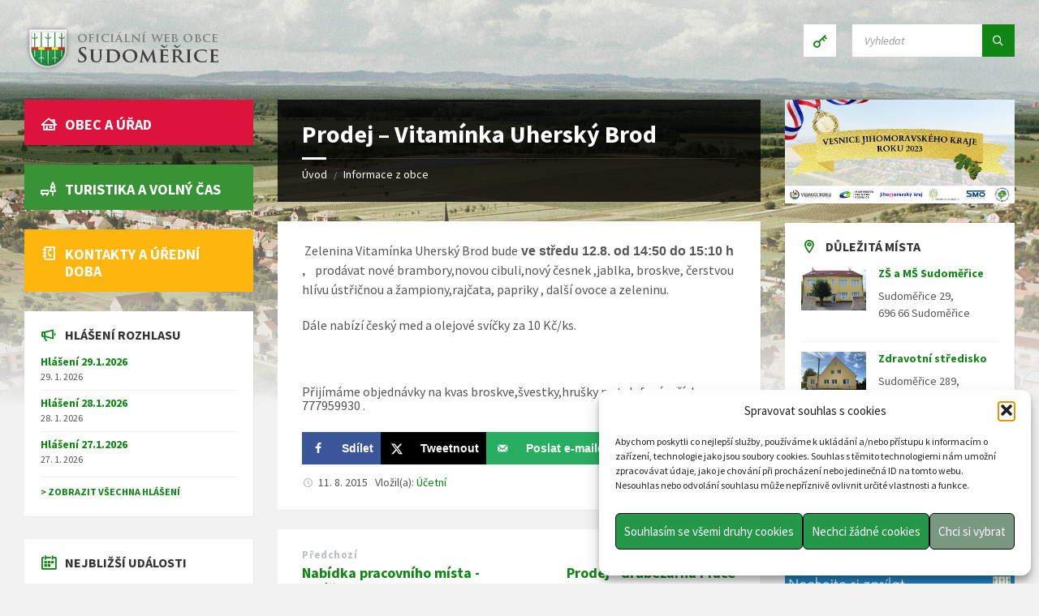

--- FILE ---
content_type: text/html; charset=UTF-8
request_url: https://www.obecsudomerice.cz/2015/08/11/prodej-vitaminka-uhersky-brod/
body_size: 27468
content:
<!DOCTYPE html>
<html lang="cs">
<head>
    <meta http-equiv="Content-Type" content="text/html; charset=UTF-8">
    <meta name="viewport" content="width=device-width, initial-scale=1.0">
    <link rel="pingback" href="https://www.obecsudomerice.cz/xmlrpc.php">
    <title>Prodej &#8211; Vitamínka Uherský Brod &#8211; Obec Sudoměřice</title>
<meta name='robots' content='max-image-preview:large' />
<!-- Hubbub v.1.36.3 https://morehubbub.com/ -->
<meta property="og:locale" content="cs_CZ" />
<meta property="og:type" content="article" />
<meta property="og:title" content="Prodej - Vitamínka Uherský Brod" />
<meta property="og:description" content="&nbsp;Zelenina Vitamínka Uherský Brod bude&nbsp;ve středu 12.8. od 14:50 do 15:10 h , &nbsp;&nbsp;prodávat nové brambory,novou cibuli,nový česnek ,jablka, broskve, čerstvou hlívu ústřičnou a žampiony,rajčata, papriky , další ovoce a zeleninu. Dále nabízí český med" />
<meta property="og:url" content="https://www.obecsudomerice.cz/2015/08/11/prodej-vitaminka-uhersky-brod/" />
<meta property="og:site_name" content="Obec Sudoměřice" />
<meta property="og:updated_time" content="2019-03-17T23:45:20+00:00" />
<meta property="article:published_time" content="2015-08-11T00:00:00+00:00" />
<meta property="article:modified_time" content="2019-03-17T23:45:20+00:00" />
<meta name="twitter:card" content="summary_large_image" />
<meta name="twitter:title" content="Prodej - Vitamínka Uherský Brod" />
<meta name="twitter:description" content="&nbsp;Zelenina Vitamínka Uherský Brod bude&nbsp;ve středu 12.8. od 14:50 do 15:10 h , &nbsp;&nbsp;prodávat nové brambory,novou cibuli,nový česnek ,jablka, broskve, čerstvou hlívu ústřičnou a žampiony,rajčata, papriky , další ovoce a zeleninu. Dále nabízí český med" />
<meta class="flipboard-article" content="&nbsp;Zelenina Vitamínka Uherský Brod bude&nbsp;ve středu 12.8. od 14:50 do 15:10 h , &nbsp;&nbsp;prodávat nové brambory,novou cibuli,nový česnek ,jablka, broskve, čerstvou hlívu ústřičnou a žampiony,rajčata, papriky , další ovoce a zeleninu. Dále nabízí český med" />
<!-- Hubbub v.1.36.3 https://morehubbub.com/ -->
<link rel='dns-prefetch' href='//cdnjs.cloudflare.com' />
<link rel='dns-prefetch' href='//www.googletagmanager.com' />
<link rel='dns-prefetch' href='//fonts.googleapis.com' />
<link rel="alternate" type="application/rss+xml" title="Obec Sudoměřice &raquo; RSS zdroj" href="https://www.obecsudomerice.cz/feed/" />
<link rel="alternate" type="application/rss+xml" title="Obec Sudoměřice &raquo; RSS komentářů" href="https://www.obecsudomerice.cz/comments/feed/" />
<link rel="alternate" title="oEmbed (JSON)" type="application/json+oembed" href="https://www.obecsudomerice.cz/wp-json/oembed/1.0/embed?url=https%3A%2F%2Fwww.obecsudomerice.cz%2F2015%2F08%2F11%2Fprodej-vitaminka-uhersky-brod%2F" />
<link rel="alternate" title="oEmbed (XML)" type="text/xml+oembed" href="https://www.obecsudomerice.cz/wp-json/oembed/1.0/embed?url=https%3A%2F%2Fwww.obecsudomerice.cz%2F2015%2F08%2F11%2Fprodej-vitaminka-uhersky-brod%2F&#038;format=xml" />
<style id='wp-img-auto-sizes-contain-inline-css' type='text/css'>
img:is([sizes=auto i],[sizes^="auto," i]){contain-intrinsic-size:3000px 1500px}
/*# sourceURL=wp-img-auto-sizes-contain-inline-css */
</style>
<style id='wp-block-library-inline-css' type='text/css'>
:root{--wp-block-synced-color:#7a00df;--wp-block-synced-color--rgb:122,0,223;--wp-bound-block-color:var(--wp-block-synced-color);--wp-editor-canvas-background:#ddd;--wp-admin-theme-color:#007cba;--wp-admin-theme-color--rgb:0,124,186;--wp-admin-theme-color-darker-10:#006ba1;--wp-admin-theme-color-darker-10--rgb:0,107,160.5;--wp-admin-theme-color-darker-20:#005a87;--wp-admin-theme-color-darker-20--rgb:0,90,135;--wp-admin-border-width-focus:2px}@media (min-resolution:192dpi){:root{--wp-admin-border-width-focus:1.5px}}.wp-element-button{cursor:pointer}:root .has-very-light-gray-background-color{background-color:#eee}:root .has-very-dark-gray-background-color{background-color:#313131}:root .has-very-light-gray-color{color:#eee}:root .has-very-dark-gray-color{color:#313131}:root .has-vivid-green-cyan-to-vivid-cyan-blue-gradient-background{background:linear-gradient(135deg,#00d084,#0693e3)}:root .has-purple-crush-gradient-background{background:linear-gradient(135deg,#34e2e4,#4721fb 50%,#ab1dfe)}:root .has-hazy-dawn-gradient-background{background:linear-gradient(135deg,#faaca8,#dad0ec)}:root .has-subdued-olive-gradient-background{background:linear-gradient(135deg,#fafae1,#67a671)}:root .has-atomic-cream-gradient-background{background:linear-gradient(135deg,#fdd79a,#004a59)}:root .has-nightshade-gradient-background{background:linear-gradient(135deg,#330968,#31cdcf)}:root .has-midnight-gradient-background{background:linear-gradient(135deg,#020381,#2874fc)}:root{--wp--preset--font-size--normal:16px;--wp--preset--font-size--huge:42px}.has-regular-font-size{font-size:1em}.has-larger-font-size{font-size:2.625em}.has-normal-font-size{font-size:var(--wp--preset--font-size--normal)}.has-huge-font-size{font-size:var(--wp--preset--font-size--huge)}.has-text-align-center{text-align:center}.has-text-align-left{text-align:left}.has-text-align-right{text-align:right}.has-fit-text{white-space:nowrap!important}#end-resizable-editor-section{display:none}.aligncenter{clear:both}.items-justified-left{justify-content:flex-start}.items-justified-center{justify-content:center}.items-justified-right{justify-content:flex-end}.items-justified-space-between{justify-content:space-between}.screen-reader-text{border:0;clip-path:inset(50%);height:1px;margin:-1px;overflow:hidden;padding:0;position:absolute;width:1px;word-wrap:normal!important}.screen-reader-text:focus{background-color:#ddd;clip-path:none;color:#444;display:block;font-size:1em;height:auto;left:5px;line-height:normal;padding:15px 23px 14px;text-decoration:none;top:5px;width:auto;z-index:100000}html :where(.has-border-color){border-style:solid}html :where([style*=border-top-color]){border-top-style:solid}html :where([style*=border-right-color]){border-right-style:solid}html :where([style*=border-bottom-color]){border-bottom-style:solid}html :where([style*=border-left-color]){border-left-style:solid}html :where([style*=border-width]){border-style:solid}html :where([style*=border-top-width]){border-top-style:solid}html :where([style*=border-right-width]){border-right-style:solid}html :where([style*=border-bottom-width]){border-bottom-style:solid}html :where([style*=border-left-width]){border-left-style:solid}html :where(img[class*=wp-image-]){height:auto;max-width:100%}:where(figure){margin:0 0 1em}html :where(.is-position-sticky){--wp-admin--admin-bar--position-offset:var(--wp-admin--admin-bar--height,0px)}@media screen and (max-width:600px){html :where(.is-position-sticky){--wp-admin--admin-bar--position-offset:0px}}
.has-text-align-justify { text-align: justify; }

/*# sourceURL=wp-block-library-inline-css */
</style><style id='global-styles-inline-css' type='text/css'>
:root{--wp--preset--aspect-ratio--square: 1;--wp--preset--aspect-ratio--4-3: 4/3;--wp--preset--aspect-ratio--3-4: 3/4;--wp--preset--aspect-ratio--3-2: 3/2;--wp--preset--aspect-ratio--2-3: 2/3;--wp--preset--aspect-ratio--16-9: 16/9;--wp--preset--aspect-ratio--9-16: 9/16;--wp--preset--color--black: #000000;--wp--preset--color--cyan-bluish-gray: #abb8c3;--wp--preset--color--white: #ffffff;--wp--preset--color--pale-pink: #f78da7;--wp--preset--color--vivid-red: #cf2e2e;--wp--preset--color--luminous-vivid-orange: #ff6900;--wp--preset--color--luminous-vivid-amber: #fcb900;--wp--preset--color--light-green-cyan: #7bdcb5;--wp--preset--color--vivid-green-cyan: #00d084;--wp--preset--color--pale-cyan-blue: #8ed1fc;--wp--preset--color--vivid-cyan-blue: #0693e3;--wp--preset--color--vivid-purple: #9b51e0;--wp--preset--gradient--vivid-cyan-blue-to-vivid-purple: linear-gradient(135deg,rgb(6,147,227) 0%,rgb(155,81,224) 100%);--wp--preset--gradient--light-green-cyan-to-vivid-green-cyan: linear-gradient(135deg,rgb(122,220,180) 0%,rgb(0,208,130) 100%);--wp--preset--gradient--luminous-vivid-amber-to-luminous-vivid-orange: linear-gradient(135deg,rgb(252,185,0) 0%,rgb(255,105,0) 100%);--wp--preset--gradient--luminous-vivid-orange-to-vivid-red: linear-gradient(135deg,rgb(255,105,0) 0%,rgb(207,46,46) 100%);--wp--preset--gradient--very-light-gray-to-cyan-bluish-gray: linear-gradient(135deg,rgb(238,238,238) 0%,rgb(169,184,195) 100%);--wp--preset--gradient--cool-to-warm-spectrum: linear-gradient(135deg,rgb(74,234,220) 0%,rgb(151,120,209) 20%,rgb(207,42,186) 40%,rgb(238,44,130) 60%,rgb(251,105,98) 80%,rgb(254,248,76) 100%);--wp--preset--gradient--blush-light-purple: linear-gradient(135deg,rgb(255,206,236) 0%,rgb(152,150,240) 100%);--wp--preset--gradient--blush-bordeaux: linear-gradient(135deg,rgb(254,205,165) 0%,rgb(254,45,45) 50%,rgb(107,0,62) 100%);--wp--preset--gradient--luminous-dusk: linear-gradient(135deg,rgb(255,203,112) 0%,rgb(199,81,192) 50%,rgb(65,88,208) 100%);--wp--preset--gradient--pale-ocean: linear-gradient(135deg,rgb(255,245,203) 0%,rgb(182,227,212) 50%,rgb(51,167,181) 100%);--wp--preset--gradient--electric-grass: linear-gradient(135deg,rgb(202,248,128) 0%,rgb(113,206,126) 100%);--wp--preset--gradient--midnight: linear-gradient(135deg,rgb(2,3,129) 0%,rgb(40,116,252) 100%);--wp--preset--font-size--small: 13px;--wp--preset--font-size--medium: 20px;--wp--preset--font-size--large: 36px;--wp--preset--font-size--x-large: 42px;--wp--preset--spacing--20: 0.44rem;--wp--preset--spacing--30: 0.67rem;--wp--preset--spacing--40: 1rem;--wp--preset--spacing--50: 1.5rem;--wp--preset--spacing--60: 2.25rem;--wp--preset--spacing--70: 3.38rem;--wp--preset--spacing--80: 5.06rem;--wp--preset--shadow--natural: 6px 6px 9px rgba(0, 0, 0, 0.2);--wp--preset--shadow--deep: 12px 12px 50px rgba(0, 0, 0, 0.4);--wp--preset--shadow--sharp: 6px 6px 0px rgba(0, 0, 0, 0.2);--wp--preset--shadow--outlined: 6px 6px 0px -3px rgb(255, 255, 255), 6px 6px rgb(0, 0, 0);--wp--preset--shadow--crisp: 6px 6px 0px rgb(0, 0, 0);}:where(.is-layout-flex){gap: 0.5em;}:where(.is-layout-grid){gap: 0.5em;}body .is-layout-flex{display: flex;}.is-layout-flex{flex-wrap: wrap;align-items: center;}.is-layout-flex > :is(*, div){margin: 0;}body .is-layout-grid{display: grid;}.is-layout-grid > :is(*, div){margin: 0;}:where(.wp-block-columns.is-layout-flex){gap: 2em;}:where(.wp-block-columns.is-layout-grid){gap: 2em;}:where(.wp-block-post-template.is-layout-flex){gap: 1.25em;}:where(.wp-block-post-template.is-layout-grid){gap: 1.25em;}.has-black-color{color: var(--wp--preset--color--black) !important;}.has-cyan-bluish-gray-color{color: var(--wp--preset--color--cyan-bluish-gray) !important;}.has-white-color{color: var(--wp--preset--color--white) !important;}.has-pale-pink-color{color: var(--wp--preset--color--pale-pink) !important;}.has-vivid-red-color{color: var(--wp--preset--color--vivid-red) !important;}.has-luminous-vivid-orange-color{color: var(--wp--preset--color--luminous-vivid-orange) !important;}.has-luminous-vivid-amber-color{color: var(--wp--preset--color--luminous-vivid-amber) !important;}.has-light-green-cyan-color{color: var(--wp--preset--color--light-green-cyan) !important;}.has-vivid-green-cyan-color{color: var(--wp--preset--color--vivid-green-cyan) !important;}.has-pale-cyan-blue-color{color: var(--wp--preset--color--pale-cyan-blue) !important;}.has-vivid-cyan-blue-color{color: var(--wp--preset--color--vivid-cyan-blue) !important;}.has-vivid-purple-color{color: var(--wp--preset--color--vivid-purple) !important;}.has-black-background-color{background-color: var(--wp--preset--color--black) !important;}.has-cyan-bluish-gray-background-color{background-color: var(--wp--preset--color--cyan-bluish-gray) !important;}.has-white-background-color{background-color: var(--wp--preset--color--white) !important;}.has-pale-pink-background-color{background-color: var(--wp--preset--color--pale-pink) !important;}.has-vivid-red-background-color{background-color: var(--wp--preset--color--vivid-red) !important;}.has-luminous-vivid-orange-background-color{background-color: var(--wp--preset--color--luminous-vivid-orange) !important;}.has-luminous-vivid-amber-background-color{background-color: var(--wp--preset--color--luminous-vivid-amber) !important;}.has-light-green-cyan-background-color{background-color: var(--wp--preset--color--light-green-cyan) !important;}.has-vivid-green-cyan-background-color{background-color: var(--wp--preset--color--vivid-green-cyan) !important;}.has-pale-cyan-blue-background-color{background-color: var(--wp--preset--color--pale-cyan-blue) !important;}.has-vivid-cyan-blue-background-color{background-color: var(--wp--preset--color--vivid-cyan-blue) !important;}.has-vivid-purple-background-color{background-color: var(--wp--preset--color--vivid-purple) !important;}.has-black-border-color{border-color: var(--wp--preset--color--black) !important;}.has-cyan-bluish-gray-border-color{border-color: var(--wp--preset--color--cyan-bluish-gray) !important;}.has-white-border-color{border-color: var(--wp--preset--color--white) !important;}.has-pale-pink-border-color{border-color: var(--wp--preset--color--pale-pink) !important;}.has-vivid-red-border-color{border-color: var(--wp--preset--color--vivid-red) !important;}.has-luminous-vivid-orange-border-color{border-color: var(--wp--preset--color--luminous-vivid-orange) !important;}.has-luminous-vivid-amber-border-color{border-color: var(--wp--preset--color--luminous-vivid-amber) !important;}.has-light-green-cyan-border-color{border-color: var(--wp--preset--color--light-green-cyan) !important;}.has-vivid-green-cyan-border-color{border-color: var(--wp--preset--color--vivid-green-cyan) !important;}.has-pale-cyan-blue-border-color{border-color: var(--wp--preset--color--pale-cyan-blue) !important;}.has-vivid-cyan-blue-border-color{border-color: var(--wp--preset--color--vivid-cyan-blue) !important;}.has-vivid-purple-border-color{border-color: var(--wp--preset--color--vivid-purple) !important;}.has-vivid-cyan-blue-to-vivid-purple-gradient-background{background: var(--wp--preset--gradient--vivid-cyan-blue-to-vivid-purple) !important;}.has-light-green-cyan-to-vivid-green-cyan-gradient-background{background: var(--wp--preset--gradient--light-green-cyan-to-vivid-green-cyan) !important;}.has-luminous-vivid-amber-to-luminous-vivid-orange-gradient-background{background: var(--wp--preset--gradient--luminous-vivid-amber-to-luminous-vivid-orange) !important;}.has-luminous-vivid-orange-to-vivid-red-gradient-background{background: var(--wp--preset--gradient--luminous-vivid-orange-to-vivid-red) !important;}.has-very-light-gray-to-cyan-bluish-gray-gradient-background{background: var(--wp--preset--gradient--very-light-gray-to-cyan-bluish-gray) !important;}.has-cool-to-warm-spectrum-gradient-background{background: var(--wp--preset--gradient--cool-to-warm-spectrum) !important;}.has-blush-light-purple-gradient-background{background: var(--wp--preset--gradient--blush-light-purple) !important;}.has-blush-bordeaux-gradient-background{background: var(--wp--preset--gradient--blush-bordeaux) !important;}.has-luminous-dusk-gradient-background{background: var(--wp--preset--gradient--luminous-dusk) !important;}.has-pale-ocean-gradient-background{background: var(--wp--preset--gradient--pale-ocean) !important;}.has-electric-grass-gradient-background{background: var(--wp--preset--gradient--electric-grass) !important;}.has-midnight-gradient-background{background: var(--wp--preset--gradient--midnight) !important;}.has-small-font-size{font-size: var(--wp--preset--font-size--small) !important;}.has-medium-font-size{font-size: var(--wp--preset--font-size--medium) !important;}.has-large-font-size{font-size: var(--wp--preset--font-size--large) !important;}.has-x-large-font-size{font-size: var(--wp--preset--font-size--x-large) !important;}
/*# sourceURL=global-styles-inline-css */
</style>

<style id='classic-theme-styles-inline-css' type='text/css'>
/*! This file is auto-generated */
.wp-block-button__link{color:#fff;background-color:#32373c;border-radius:9999px;box-shadow:none;text-decoration:none;padding:calc(.667em + 2px) calc(1.333em + 2px);font-size:1.125em}.wp-block-file__button{background:#32373c;color:#fff;text-decoration:none}
/*# sourceURL=/wp-includes/css/classic-themes.min.css */
</style>
<link rel='stylesheet' id='jfpb-justify-editor-style-css' href='https://www.obecsudomerice.cz/wp-content/plugins/justify-for-paragraph-block/editor-style.css?ver=1763245628' type='text/css' media='all' />
<link rel='stylesheet' id='contact-form-7-css' href='https://www.obecsudomerice.cz/wp-content/plugins/contact-form-7/includes/css/styles.css?ver=6.1.4' type='text/css' media='all' />
<link rel='stylesheet' id='rajce-dl-dt-gallery-css' href='https://www.obecsudomerice.cz/wp-content/plugins/rajce-embed/css/dl-dt-gallery.css?ver=6.9' type='text/css' media='all' />
<link rel='stylesheet' id='rajce-mini-preview-css-css' href='https://www.obecsudomerice.cz/wp-content/plugins/rajce-embed/css/mini-preview.css?ver=6.9' type='text/css' media='all' />
<link rel='stylesheet' id='wpnb-datepicker-css' href='https://www.obecsudomerice.cz/wp-content/plugins/wp-notice-board//lib/datepicker/datepicker.min.css?ver=6.9' type='text/css' media='all' />
<link rel='stylesheet' id='select2-css' href='https://cdnjs.cloudflare.com/ajax/libs/select2/4.0.3/css/select2.min.css?ver=6.9' type='text/css' media='all' />
<link rel='stylesheet' id='wpnb-css' href='https://www.obecsudomerice.cz/wp-content/plugins/wp-notice-board//css/wpnb.css?ver=6.9' type='text/css' media='all' />
<link rel='stylesheet' id='cmplz-general-css' href='https://www.obecsudomerice.cz/wp-content/plugins/complianz-gdpr/assets/css/cookieblocker.min.css?ver=1765962668' type='text/css' media='all' />
<link rel='stylesheet' id='main-style-css' href='https://www.obecsudomerice.cz/wp-content/themes/townpress/style.css?ver=3.8.12' type='text/css' media='all' />
<link rel='stylesheet' id='lsvr-townpress-main-style-css' href='https://www.obecsudomerice.cz/wp-content/themes/sudomerice/style.css?ver=1.4' type='text/css' media='all' />
<link rel='stylesheet' id='sudomerice-datepicker-css' href='https://www.obecsudomerice.cz/wp-content/themes/sudomerice/css/le-frog/jquery-ui.min.css?ver=1.4' type='text/css' media='all' />
<link rel='stylesheet' id='lsvr-townpress-general-style-css' href='https://www.obecsudomerice.cz/wp-content/themes/townpress/assets/css/general.css?ver=3.8.12' type='text/css' media='all' />
<style id='lsvr-townpress-general-style-inline-css' type='text/css'>
body, input, textarea, select, button, #cancel-comment-reply-link, .lsvr_listing-map__infobox { font-family: 'Source Sans Pro', Arial, sans-serif; }
html, body { font-size: 16px; }
.header-logo { max-width: 300px; } .header-logo--front { max-width: 300px; } @media ( max-width: 991px ) { .header-logo { max-width: 300px; } }
/*# sourceURL=lsvr-townpress-general-style-inline-css */
</style>
<link rel='stylesheet' id='lsvr-townpress-google-fonts-css' href='//fonts.googleapis.com/css?family=Source+Sans+Pro%3A400%2C400italic%2C600%2C600italic%2C700%2C700italic&#038;subset=latin-ext&#038;ver=6.9' type='text/css' media='all' />
<link rel='stylesheet' id='lsvr-townpress-color-scheme-css' href='https://www.obecsudomerice.cz/wp-content/themes/townpress/assets/css/skins/green.css?ver=3.8.12' type='text/css' media='all' />
<link rel='stylesheet' id='dpsp-frontend-style-pro-css' href='https://www.obecsudomerice.cz/wp-content/plugins/social-pug/assets/dist/style-frontend-pro.css?ver=1.36.3' type='text/css' media='all' />
<style id='dpsp-frontend-style-pro-inline-css' type='text/css'>

				@media screen and ( max-width : 720px ) {
					.dpsp-content-wrapper.dpsp-hide-on-mobile,
					.dpsp-share-text.dpsp-hide-on-mobile {
						display: none;
					}
					.dpsp-has-spacing .dpsp-networks-btns-wrapper li {
						margin:0 2% 10px 0;
					}
					.dpsp-network-btn.dpsp-has-label:not(.dpsp-has-count) {
						max-height: 40px;
						padding: 0;
						justify-content: center;
					}
					.dpsp-content-wrapper.dpsp-size-small .dpsp-network-btn.dpsp-has-label:not(.dpsp-has-count){
						max-height: 32px;
					}
					.dpsp-content-wrapper.dpsp-size-large .dpsp-network-btn.dpsp-has-label:not(.dpsp-has-count){
						max-height: 46px;
					}
				}
			
/*# sourceURL=dpsp-frontend-style-pro-inline-css */
</style>
<script type="text/javascript" src="https://www.obecsudomerice.cz/wp-includes/js/jquery/jquery.min.js?ver=3.7.1" id="jquery-core-js"></script>
<script type="text/javascript" src="https://www.obecsudomerice.cz/wp-includes/js/jquery/jquery-migrate.min.js?ver=3.4.1" id="jquery-migrate-js"></script>
<script type="text/javascript" id="lsvr-events-scripts-js-extra">
/* <![CDATA[ */
var lsvr_events_ajax_var = {"url":"https://www.obecsudomerice.cz/wp-admin/admin-ajax.php","nonce":"15d9eb4b40"};
//# sourceURL=lsvr-events-scripts-js-extra
/* ]]> */
</script>
<script type="text/javascript" src="https://www.obecsudomerice.cz/wp-content/plugins/lsvr-events/assets/js/lsvr-events.min.js?ver=1.9.7" id="lsvr-events-scripts-js"></script>
<script type="text/javascript" id="lsvr-townpress-toolkit-weather-widget-js-extra">
/* <![CDATA[ */
var lsvr_townpress_toolkit_ajax_weather_widget_var = {"url":"https://www.obecsudomerice.cz/wp-admin/admin-ajax.php","nonce":"2ae08fbe3b"};
//# sourceURL=lsvr-townpress-toolkit-weather-widget-js-extra
/* ]]> */
</script>
<script type="text/javascript" src="https://www.obecsudomerice.cz/wp-content/plugins/lsvr-townpress-toolkit/assets/js/lsvr-townpress-toolkit-weather-widget.min.js?ver=1.6.1" id="lsvr-townpress-toolkit-weather-widget-js"></script>
<script type="text/javascript" src="https://www.obecsudomerice.cz/wp-content/plugins/rajce-embed/mini-preview.js?ver=6.9" id="rajce-mini-preview-js-js"></script>
<script type="text/javascript" src="https://www.obecsudomerice.cz/wp-content/plugins/wp-notice-board//lib/datepicker/datepicker.min.js?ver=6.9" id="wpnb-datepicker-js"></script>
<script type="text/javascript" src="https://cdnjs.cloudflare.com/ajax/libs/select2/4.0.3/js/select2.min.js?ver=6.9" id="select2-js"></script>
<script type="text/javascript" src="https://www.obecsudomerice.cz/wp-content/plugins/wp-notice-board//js/wpnb.js?ver=6.9" id="wpnb-js"></script>
<script type="text/javascript" src="https://www.obecsudomerice.cz/wp-content/themes/sudomerice/js/script.js?ver=1.4" id="sudomerice-js"></script>

<!-- Google tag (gtag.js) snippet added by Site Kit -->
<!-- Google Analytics snippet added by Site Kit -->
<script type="text/javascript" src="https://www.googletagmanager.com/gtag/js?id=GT-NC6ZRG4" id="google_gtagjs-js" async></script>
<script type="text/javascript" id="google_gtagjs-js-after">
/* <![CDATA[ */
window.dataLayer = window.dataLayer || [];function gtag(){dataLayer.push(arguments);}
gtag("set","linker",{"domains":["www.obecsudomerice.cz"]});
gtag("js", new Date());
gtag("set", "developer_id.dZTNiMT", true);
gtag("config", "GT-NC6ZRG4");
//# sourceURL=google_gtagjs-js-after
/* ]]> */
</script>
<link rel="https://api.w.org/" href="https://www.obecsudomerice.cz/wp-json/" /><link rel="alternate" title="JSON" type="application/json" href="https://www.obecsudomerice.cz/wp-json/wp/v2/posts/7699" /><link rel="EditURI" type="application/rsd+xml" title="RSD" href="https://www.obecsudomerice.cz/xmlrpc.php?rsd" />
<link rel="canonical" href="https://www.obecsudomerice.cz/2015/08/11/prodej-vitaminka-uhersky-brod/" />
<link rel='shortlink' href='https://www.obecsudomerice.cz/?p=7699' />
<meta name="generator" content="Site Kit by Google 1.171.0" />			<style>.cmplz-hidden {
					display: none !important;
				}</style><meta name="hubbub-info" description="Hubbub 1.36.3"><link rel="icon" href="https://www.obecsudomerice.cz/wp-content/uploads/2020/12/favicon-sudomerice.png" sizes="32x32" />
<link rel="icon" href="https://www.obecsudomerice.cz/wp-content/uploads/2020/12/favicon-sudomerice.png" sizes="192x192" />
<link rel="apple-touch-icon" href="https://www.obecsudomerice.cz/wp-content/uploads/2020/12/favicon-sudomerice.png" />
<meta name="msapplication-TileImage" content="https://www.obecsudomerice.cz/wp-content/uploads/2020/12/favicon-sudomerice.png" />
		<style type="text/css" id="wp-custom-css">
			.footer-text{
	display:flex;
	flex-direction:row;
	justify-content: space-between;
	width: 100%
}
div#calendarContainer1.view-container-border{
	background-color:#ffffff
}
#lsvr_events_event_calendar-2{
	margin:0px 0px 24px 0px
}
#lsvr_events_event_list-4{
	margin:28px 0px 0px 0px
}
.lsvr_event-calendar-widget__day--has-events > .lsvr_event-calendar-widget__day-cell{
	background-color:#108615;
	color:white;
	border-radius:10px
}

.partners{
  display:flex;
 flex-direction: row;
  flex-wrap: wrap;
	justify-content: space-between;
	background:rgba(0,0,0,0.05);
	padding: 0px 0px;
}
.partners img{
  width:145px;
	margin: 5px 5px 5px 5px
}
		</style>
		</head>

<body data-cmplz=1 class="wp-singular post-template-default single single-post postid-7699 single-format-standard wp-custom-logo wp-theme-townpress wp-child-theme-sudomerice lsvr-accessibility">

	
	
	<!-- WRAPPER : begin -->
	<div id="wrapper">

		
		
	<a href="#main" class="accessibility-link accessibility-link--skip-to-content screen-reader-text">Skip to content</a>

			<a href="#sidebar-left" class="accessibility-link accessibility-link--skip-to-left-sidebar screen-reader-text">Skip to left sidebar</a>
	
			<a href="#sidebar-right" class="accessibility-link accessibility-link--skip-to-right-sidebar screen-reader-text">Skip to right sidebar</a>
	
	<a href="#footer" class="accessibility-link accessibility-link--skip-to-footer screen-reader-text">Skip to footer</a>


		
		<!-- HEADER : begin -->
		<header id="header" >
			<div class="header__inner">

				
				
				
				
				
				<!-- HEADER CONTENT : begin -->
				<div class="header__content">
					<div class="lsvr-container">
						<div class="header__content-inner">

							
							
	<!-- HEADER BRANDING : begin -->
	<div  class="header-logo">
		<a href="https://www.obecsudomerice.cz/" class="header-logo__link"
			aria-label="Site logo">
			<img src="https://www.obecsudomerice.cz/wp-content/uploads/2018/12/logo_web_sudomerice.png"
				class="header-logo__image"
				alt="Obec Sudoměřice">
		</a>
	</div>
	<!-- HEADER BRANDING : end -->


							
							

	<!-- HEADER TOOLBAR TOGGLE : begin -->
<div class="header-toolbar-toggle">

	<button class="header-toolbar-toggle__menu-button" type="button"
		aria-controls="header-mobile-menu"
        aria-haspopup="true"
        aria-expanded="false">
		<span class="header-toolbar-toggle__menu-button-ico header-toolbar-toggle__menu-button-ico--open icon-menu" aria-hidden="true"></span>
		<span class="header-toolbar-toggle__menu-button-ico header-toolbar-toggle__menu-button-ico--close icon-cross" aria-hidden="true"></span>
		<span class="header-toolbar-toggle__menu-button-label">Menu</span>
	</button>

	
</div>
<!-- HEADER TOOLBAR TOGGLE : end -->
	<!-- HEADER TOOLBAR : begin -->
	<div class="header-toolbar">

		
		
		
		
		
		
	<!-- HEADER LOGIN : begin -->
	<div class="header-login header-toolbar__item">

		
			<a class="header-login__link header-login__link--login"

									href="https://www.obecsudomerice.cz/prihlaseni/"
				
				title="Přihlášení">
				<span class="header-login__ico icon-key" aria-hidden="true"></span>
			</a>

		
	</div>
	<!-- HEADER LOGIN : end -->


		
		
		
		
	<!-- HEADER SEARCH : begin -->
	<div class="header-search header-toolbar__item">

		<!-- SEARCH FORM : begin -->
<form class="c-search-form" action="https://www.obecsudomerice.cz/" method="get" role="search">
	<div class="c-search-form__inner">
		<div class="c-search-form__input-holder">

			<label class="c-search-form__input-label screen-reader-text" for="c-search-form__input-74">Search:</label>
			<input id="c-search-form__input-74" class="c-search-form__input" type="text" name="s"
				value=""
				placeholder="Vyhledat"
				aria-label="Search field">

			<button class="c-search-form__button" type="submit" title="Submit search">
				<span class="c-search-form__button-ico icon-magnifier" aria-hidden="true"></span></button>

		</div>
	</div>
</form>
<!-- SEARCH FORM : end -->
	</div>
	<!-- HEADER SEARCH : end -->


		
	</div>
	<!-- HEADER TOOLBAR : end -->



							
						</div>
					</div>
				</div>
				<!-- HEADER CONTENT : end -->

				
			</div>
		</header>
		<!-- HEADER : end -->

		
		
	<div class="header-background header-background--single"
		data-slideshow-speed="10">

		
			
				<div class="header-background__image header-background__image--default"
					style="background-image: url('https://www.obecsudomerice.cz/wp-content/uploads/2018/12/head_photo.jpg'); "></div>

			
		
	</div>


		
		<!-- CORE : begin -->
		<div id="core">
			<div class="core__inner">
<!-- COLUMNS : begin -->
<div id="columns">
	<div class="columns__inner">
		<div class="lsvr-container">

			
				<div class="lsvr-grid">
					<div class="columns__main lsvr-grid__col lsvr-grid__col--span-6 lsvr-grid__col--push-3">

			
			<!-- MAIN : begin -->
			<main id="main">
				<div class="main__inner">
<!-- POST SINGLE : begin -->
<div class="post-single blog-post-single">

	
		<!-- POST : begin -->
		<article class="post-7699 post type-post status-publish format-standard hentry grow-content-body">
			<div class="post__inner">

				
	
	<!-- MAIN HEADER : begin -->
	<header class="main__header">

		
		<h1 class="main__title">

			Prodej &#8211; Vitamínka Uherský Brod
		</h1>

		
		
	
	<!-- BREADCRUMBS : begin -->
	<div class="breadcrumbs">
		<div class="breadcrumbs__inner">

			
			<nav class="breadcrumbs__nav" aria-label="Breadcrumbs">
				<ul class="breadcrumbs__list">

					
						<li class="breadcrumbs__item">
							<a href="https://www.obecsudomerice.cz/" class="breadcrumbs__link">Úvod</a>
							<span class="breadcrumbs__item-decor" aria-hidden="true">/</span>
						</li>

					
						<li class="breadcrumbs__item">
							<a href="https://www.obecsudomerice.cz/informace-z-obce/" class="breadcrumbs__link">Informace z obce</a>
							<span class="breadcrumbs__item-decor" aria-hidden="true">/</span>
						</li>

					
				</ul>
			</nav>

			
			<!-- BREADCRUMBS META DATA : begin -->
			<script type="application/ld+json">
			{
				"@context": "http://schema.org",
				"@type": "BreadcrumbList",
				"itemListElement" : [
										{
						"@type": "ListItem",
						"position": 1,
						"item": {
							"@id": "https://www.obecsudomerice.cz/",
							"name": "Úvod"
						}
					},										{
						"@type": "ListItem",
						"position": 2,
						"item": {
							"@id": "https://www.obecsudomerice.cz/informace-z-obce/",
							"name": "Informace z obce"
						}
					}									]
			}
			</script>
			<!-- BREADCRUMBS META DATA : end -->

		
		</div>
	</div>
	<!-- BREADCRUMBS : end -->

	

		
	</header>
	<!-- MAIN HEADER : end -->

	

				<!-- POST WRAPPER : begin -->
				<div class="post__wrapper">
					<div class="c-content-box">

						
						
						
						
	<!-- POST TEXT : begin -->
	<div class="post__content">
		<p>&nbsp;Zelenina Vitamínka Uherský Brod bude<b style="font-family: Arial, sans-serif; line-height: 13.3pt;">&nbsp;ve středu 12.8. od 14:50 do 15:10 h , &nbsp;&nbsp;</b>prodávat nové brambory,novou cibuli,nový česnek ,jablka, broskve, čerstvou hlívu ústřičnou a žampiony,rajčata, papriky , další ovoce a zeleninu.</p>
<p class="MsoNormal" style="line-height:13.3pt">Dále nabízí český med a olejové svíčky za 10 Kč/ks.</p>
<p class="MsoNormal" style="line-height:13.3pt">&nbsp;</p>
<p class="MsoNormal" style="line-height:13.3pt">Přijímáme objednávky na kvas broskve,švestky,hrušky na telefoním čísle : 777959930 .</p>
<div id="dpsp-content-bottom" class="dpsp-content-wrapper dpsp-shape-rectangular dpsp-size-medium dpsp-no-labels-mobile dpsp-show-on-mobile dpsp-button-style-1" style="min-height:40px;position:relative">
	<ul class="dpsp-networks-btns-wrapper dpsp-networks-btns-share dpsp-networks-btns-content dpsp-column-auto dpsp-has-button-icon-animation" style="padding:0;margin:0;list-style-type:none">
<li class="dpsp-network-list-item dpsp-network-list-item-facebook" style="float:left">
	<a rel="nofollow noopener" href="https://www.facebook.com/sharer/sharer.php?u=https%3A%2F%2Fwww.obecsudomerice.cz%2F2015%2F08%2F11%2Fprodej-vitaminka-uhersky-brod%2F&#038;t=Prodej%20-%20Vitam%C3%ADnka%20Uhersk%C3%BD%20Brod" class="dpsp-network-btn dpsp-facebook dpsp-first dpsp-has-label dpsp-has-label-mobile" target="_blank" aria-label="Share on Facebook" title="Share on Facebook" style="font-size:14px;padding:0rem;max-height:40px" >	<span class="dpsp-network-icon "><span class="dpsp-network-icon-inner" ><svg version="1.1" xmlns="http://www.w3.org/2000/svg" width="32" height="32" viewBox="0 0 18 32"><path d="M17.12 0.224v4.704h-2.784q-1.536 0-2.080 0.64t-0.544 1.92v3.392h5.248l-0.704 5.28h-4.544v13.568h-5.472v-13.568h-4.544v-5.28h4.544v-3.904q0-3.328 1.856-5.152t4.96-1.824q2.624 0 4.064 0.224z"></path></svg></span></span>
	<span class="dpsp-network-label dpsp-network-hide-label-mobile">Sdílet</span></a></li>

<li class="dpsp-network-list-item dpsp-network-list-item-x" style="float:left">
	<a rel="nofollow noopener" href="https://x.com/intent/tweet?text=Prodej%20-%20Vitam%C3%ADnka%20Uhersk%C3%BD%20Brod&#038;url=https%3A%2F%2Fwww.obecsudomerice.cz%2F2015%2F08%2F11%2Fprodej-vitaminka-uhersky-brod%2F" class="dpsp-network-btn dpsp-x dpsp-has-label dpsp-has-label-mobile" target="_blank" aria-label="Share on X" title="Share on X" style="font-size:14px;padding:0rem;max-height:40px" >	<span class="dpsp-network-icon "><span class="dpsp-network-icon-inner" ><svg version="1.1" xmlns="http://www.w3.org/2000/svg" width="32" height="32" viewBox="0 0 32 28"><path d="M25.2,1.5h4.9l-10.7,12.3,12.6,16.7h-9.9l-7.7-10.1-8.8,10.1H.6l11.5-13.1L0,1.5h10.1l7,9.2L25.2,1.5ZM23.5,27.5h2.7L8.6,4.3h-2.9l17.8,23.2Z"></path></svg></span></span>
	<span class="dpsp-network-label dpsp-network-hide-label-mobile">Tweetnout</span></a></li>

<li class="dpsp-network-list-item dpsp-network-list-item-email" style="float:left">
	<a rel="nofollow noopener" href="mailto:?subject=Prodej%20-%20Vitam%C3%ADnka%20Uhersk%C3%BD%20Brod&#038;body=https%3A%2F%2Fwww.obecsudomerice.cz%2F2015%2F08%2F11%2Fprodej-vitaminka-uhersky-brod%2F" class="dpsp-network-btn dpsp-email dpsp-has-label dpsp-has-label-mobile" target="_blank" aria-label="Send over email" title="Send over email" style="font-size:14px;padding:0rem;max-height:40px" >	<span class="dpsp-network-icon "><span class="dpsp-network-icon-inner" ><svg version="1.1" xmlns="http://www.w3.org/2000/svg" width="32" height="32" viewBox="0 0 28 32"><path d="M18.56 17.408l8.256 8.544h-25.248l8.288-8.448 4.32 4.064zM2.016 6.048h24.32l-12.16 11.584zM20.128 15.936l8.224-7.744v16.256zM0 24.448v-16.256l8.288 7.776z"></path></svg></span></span>
	<span class="dpsp-network-label dpsp-network-hide-label-mobile">Poslat e-mailem</span></a></li>

<li class="dpsp-network-list-item dpsp-network-list-item-print" style="float:left">
	<a rel="nofollow noopener" href="#" class="dpsp-network-btn dpsp-print dpsp-last dpsp-has-label dpsp-has-label-mobile" target="_blank" aria-label="Print this webpage" title="Print this webpage" style="font-size:14px;padding:0rem;max-height:40px" >	<span class="dpsp-network-icon "><span class="dpsp-network-icon-inner" ><svg version="1.1" xmlns="http://www.w3.org/2000/svg" width="32" height="32" viewBox="0 0 30 32"><path d="M27.712 9.152c1.28 0 2.4 1.12 2.4 2.496v11.712c0 1.344-1.12 2.464-2.4 2.464h-2.432l1.088 4.896h-22.112l0.864-4.896h-2.624c-1.44 0-2.496-1.12-2.496-2.464v-11.712c0-1.376 1.056-2.496 2.496-2.496h3.072v-3.744h1.088v-4.128h16.864v4.128h1.088v3.744h3.104zM7.776 2.784v9.344h14.624v-9.344h-14.624zM4.16 15.232c0.96 0 1.76-0.768 1.76-1.728 0-0.896-0.8-1.696-1.76-1.696-0.928 0-1.728 0.8-1.728 1.696 0 0.96 0.8 1.728 1.728 1.728zM6.176 29.248h18.144l-1.504-7.744h-15.488zM14.24 25.632h-4.448v-1.12h4.448v1.12zM20.576 25.632h-4.448v-1.12h4.448v1.12z"></path></svg></span></span>
	<span class="dpsp-network-label dpsp-network-hide-label-mobile">Vytisknout</span></a></li>
</ul></div>
			</div>
	<!-- POST TEXT : end -->


						
						
	<!-- POST FOOTER : begin -->
	<footer class="post__footer">

		<!-- POST META : begin -->
		<ul class="post__meta" aria-label="Post Meta">

			
				<!-- POST DATE : begin -->
				<li class="post__meta-item post__meta-item--date">

					<span class="post__meta-item-icon post__meta-item-icon--date" aria-hidden="true"></span>

					<span class="post__meta-date" role="group">
						11. 8. 2015					</span>

					
						<span class="post__meta-author">   Vložil(a): <a href="https://www.obecsudomerice.cz/" class="post__meta-author-link" rel="author">Účetní</a></span>

					
					
				</li>
				<!-- POST DATE : end -->

			
			
		</ul>
		<!-- POST META : end -->

	</footer>
	<!-- POST FOOTER : end -->


						
					</div>
				</div>
				<!-- POST WRAPPER : begin -->

				
			<script type="application/ld+json">
			{
				"@context" : "http://schema.org",
				"@type" : "NewsArticle",
				"headline": "Prodej &#8211; Vitamínka Uherský Brod",
				"url" : "https://www.obecsudomerice.cz/2015/08/11/prodej-vitaminka-uhersky-brod/",
				"mainEntityOfPage" : "https://www.obecsudomerice.cz/2015/08/11/prodej-vitaminka-uhersky-brod/",
			 	"datePublished": "2015-08-11T00:00:00+02:00",
			 	"dateModified": "2019-03-17T23:45:20+01:00",
			 	"description": "&nbsp;Zelenina Vitamínka Uherský Brod bude&nbsp;ve středu 12.8. od 14:50 do 15:10 h , &nbsp;&nbsp;prodávat nové brambory,novou cibuli,nový česnek ,jablka, broskve, čerstvou hlívu ústřičnou a žampiony,rajčata, papriky , další ovoce a zeleninu. Dále nabízí český med a olejové svíčky za 10 Kč/ks. &nbsp; Přijímáme objednávky na kvas broskve,švestky,hrušky na telefoním čísle : 777959930 .",
			 	"author": {
			 		"@type" : "person",
			 		"name" : "Účetní",
			 		"url" : ""
			 	},
			 	"publisher" : {
			 		"@id" : "https://www.obecsudomerice.cz#WebSitePublisher"
			 	}

			 	
				
			}
			</script>

		
			</div>
		</article>
		<!-- POST : end -->

		
	<!-- POST NAVIGATION : begin -->
	<div class="post-navigation">
		<div class="c-content-box">

			<ul class="post-navigation__list">

				
					<!-- PREVIOUS POST : begin -->
					<li class="post-navigation__prev">
						<div class="post-navigation__prev-inner">

							<h6 class="post-navigation__title">
								<a href="https://www.obecsudomerice.cz/2015/08/11/nabidka-pracovniho-mista-straznice/"
									class="post-navigation__title-link">
									Předchozí								</a>
							</h6>

							<a href="https://www.obecsudomerice.cz/2015/08/11/nabidka-pracovniho-mista-straznice/"
								class="post-navigation__link">
								Nabídka pracovního místa - Strážnice							</a>

						</div>
					</li>
					<!-- PREVIOUS POST : end -->

				
				
					<!-- NEXT POST : begin -->
					<li class="post-navigation__next">
						<div class="post-navigation__next-inner">

							<h6 class="post-navigation__title">
								<a href="https://www.obecsudomerice.cz/2015/08/11/prodej-drubezarna-prace/"
									class="post-navigation__title-link">
									Následující								</a>
							</h6>

							<a href="https://www.obecsudomerice.cz/2015/08/11/prodej-drubezarna-prace/"
								class="post-navigation__link">
								Prodej - drůbežárna Prace							</a>

						</div>
					</li>
					<!-- NEXT POST : end -->

				
			</ul>

		</div>
	</div>
	<!-- POST NAVIGATION : end -->


	    
	
</div>
<!-- POST SINGLE : end -->

				</div>
			</main>
			<!-- MAIN : end -->

			
				</div>

				
					<div class="columns__sidebar columns__sidebar--left lsvr-grid__col lsvr-grid__col--span-3 lsvr-grid__col--pull-6">

						
	<!-- LEFT SIDEBAR : begin -->
	<aside id="sidebar-left">
		<div class="sidebar-left__inner">

			<div id="lsvr_townpress_menu-1" class="widget lsvr-townpress-menu-widget lsvr-townpress-menu-widget--show-on-mobile"><div class="widget__inner"><h3 class="widget__title widget__title--has-icon"><span class="widget__title-icon icon-home2" aria-hidden="true"></span>Obec a úřad</h3>
<div class="widget__content">

	
		<nav class="lsvr-townpress-menu-widget__nav lsvr-townpress-menu-widget__nav--expanded-active"
			data-label-expand-submenu="Expand submenu"
			data-label-collapse-submenu="Collapse submenu"

			
				aria-label="Obec a úřad"

			>

		    <ul id="menu-obec-a-urad" class="lsvr-townpress-menu-widget__list" role="menu">
            
            <li id="lsvr-townpress-menu-widget__item-9549-724"
                class="lsvr-townpress-menu-widget__item lsvr-townpress-menu-widget__item--level-0 menu-item menu-item-type-custom menu-item-object-custom menu-item-has-children"
                role="presentation">

                <a href="#"
                    id="lsvr-townpress-menu-widget__item-link-9549-724"
                    class="lsvr-townpress-menu-widget__item-link lsvr-townpress-menu-widget__item-link--level-0"
                    role="menuitem"

                    
                        aria-owns="lsvr-townpress-menu-widget__submenu-9549-724"
                        aria-controls="lsvr-townpress-menu-widget__submenu-9549-724"
                        aria-haspopup="true"
                        aria-expanded="false"

                    
                                        >

                    
                    <span class="lsvr-townpress-menu-widget__item-link-label">
                        Obecní úřad                    </span>

                </a>

            
            <button class="lsvr-townpress-menu-widget__toggle lsvr-townpress-menu-widget__toggle--level-0" type="button"
                aria-label="Expand submenu"
                aria-controls="lsvr-townpress-menu-widget__submenu-9549-724"
                aria-haspopup="true"
                aria-expanded="false">
                <span class="lsvr-townpress-menu-widget__toggle-icon"
                    aria-hidden="true"></span>
            </button>

            <ul id="lsvr-townpress-menu-widget__submenu-9549-724"
                class="lsvr-townpress-menu-widget__submenu lsvr-townpress-menu-widget__submenu--level-0"
                aria-labelledby="lsvr-townpress-menu-widget__item-link-9549-724"
                aria-expanded="false"
                role="menu">

            
            
            <li id="lsvr-townpress-menu-widget__item-11560-214"
                class="lsvr-townpress-menu-widget__item lsvr-townpress-menu-widget__item--level-1 menu-item menu-item-type-post_type menu-item-object-page menu-item-has-children"
                role="presentation">

                <a href="https://www.obecsudomerice.cz/poplatky/"
                    id="lsvr-townpress-menu-widget__item-link-11560-214"
                    class="lsvr-townpress-menu-widget__item-link lsvr-townpress-menu-widget__item-link--level-1"
                    role="menuitem"

                    
                        aria-owns="lsvr-townpress-menu-widget__submenu-11560-214"
                        aria-controls="lsvr-townpress-menu-widget__submenu-11560-214"
                        aria-haspopup="true"
                        aria-expanded="false"

                    
                                        >

                    
                    <span class="lsvr-townpress-menu-widget__item-link-label">
                        Poplatky                    </span>

                </a>

            
            <button class="lsvr-townpress-menu-widget__toggle lsvr-townpress-menu-widget__toggle--level-1" type="button"
                aria-label="Expand submenu"
                aria-controls="lsvr-townpress-menu-widget__submenu-11560-214"
                aria-haspopup="true"
                aria-expanded="false">
                <span class="lsvr-townpress-menu-widget__toggle-icon"
                    aria-hidden="true"></span>
            </button>

            <ul id="lsvr-townpress-menu-widget__submenu-11560-214"
                class="lsvr-townpress-menu-widget__submenu lsvr-townpress-menu-widget__submenu--level-1"
                aria-labelledby="lsvr-townpress-menu-widget__item-link-11560-214"
                aria-expanded="false"
                role="menu">

            
            
            <li id="lsvr-townpress-menu-widget__item-15774-325"
                class="lsvr-townpress-menu-widget__item lsvr-townpress-menu-widget__item--level-2 menu-item menu-item-type-post_type menu-item-object-page"
                role="presentation">

                <a href="https://www.obecsudomerice.cz/oznameni-o-okruhu-udaju-ktere-obec-sudomerice-dle-zakona-c-565-1990-sb-o-mistnich-poplatcich-ve-zneni-pozdejsich-predpisu-muze-jako-spravce-poplatku-automatizovanym-zpusobem-zjistit-z-rejstriku/"
                    id="lsvr-townpress-menu-widget__item-link-15774-325"
                    class="lsvr-townpress-menu-widget__item-link lsvr-townpress-menu-widget__item-link--level-2"
                    role="menuitem"

                    
                                        >

                    
                    <span class="lsvr-townpress-menu-widget__item-link-label">
                        Okruhy údajů zjišťovaných dle zákona č. 5651990 Sb., o místních poplatcích                    </span>

                </a>

            
            </li>

            
            </ul>

            
            </li>

            
            
            <li id="lsvr-townpress-menu-widget__item-10592-77"
                class="lsvr-townpress-menu-widget__item lsvr-townpress-menu-widget__item--level-1 menu-item menu-item-type-post_type menu-item-object-page"
                role="presentation">

                <a href="https://www.obecsudomerice.cz/obec-urad/kontakty/"
                    id="lsvr-townpress-menu-widget__item-link-10592-77"
                    class="lsvr-townpress-menu-widget__item-link lsvr-townpress-menu-widget__item-link--level-1"
                    role="menuitem"

                    
                                        >

                    
                    <span class="lsvr-townpress-menu-widget__item-link-label">
                        E-podatelna                    </span>

                </a>

            
            </li>

            
            
            <li id="lsvr-townpress-menu-widget__item-10593-923"
                class="lsvr-townpress-menu-widget__item lsvr-townpress-menu-widget__item--level-1 menu-item menu-item-type-post_type menu-item-object-page"
                role="presentation">

                <a href="https://www.obecsudomerice.cz/obec-urad/kontakty/"
                    id="lsvr-townpress-menu-widget__item-link-10593-923"
                    class="lsvr-townpress-menu-widget__item-link lsvr-townpress-menu-widget__item-link--level-1"
                    role="menuitem"

                    
                                        >

                    
                    <span class="lsvr-townpress-menu-widget__item-link-label">
                        Czech Point                    </span>

                </a>

            
            </li>

            
            
            <li id="lsvr-townpress-menu-widget__item-17275-824"
                class="lsvr-townpress-menu-widget__item lsvr-townpress-menu-widget__item--level-1 menu-item menu-item-type-post_type menu-item-object-page current_page_parent"
                role="presentation">

                <a href="https://www.obecsudomerice.cz/informace-z-obce/"
                    id="lsvr-townpress-menu-widget__item-link-17275-824"
                    class="lsvr-townpress-menu-widget__item-link lsvr-townpress-menu-widget__item-link--level-1"
                    role="menuitem"

                    
                                        >

                    
                    <span class="lsvr-townpress-menu-widget__item-link-label">
                        Informace z obce                    </span>

                </a>

            
            </li>

            
            
            <li id="lsvr-townpress-menu-widget__item-9568-468"
                class="lsvr-townpress-menu-widget__item lsvr-townpress-menu-widget__item--level-1 menu-item menu-item-type-post_type menu-item-object-page menu-item-has-children"
                role="presentation">

                <a href="https://www.obecsudomerice.cz/formulare-a-zadosti/"
                    id="lsvr-townpress-menu-widget__item-link-9568-468"
                    class="lsvr-townpress-menu-widget__item-link lsvr-townpress-menu-widget__item-link--level-1"
                    role="menuitem"

                    
                        aria-owns="lsvr-townpress-menu-widget__submenu-9568-468"
                        aria-controls="lsvr-townpress-menu-widget__submenu-9568-468"
                        aria-haspopup="true"
                        aria-expanded="false"

                    
                                        >

                    
                    <span class="lsvr-townpress-menu-widget__item-link-label">
                        Formuláře a žádosti                    </span>

                </a>

            
            <button class="lsvr-townpress-menu-widget__toggle lsvr-townpress-menu-widget__toggle--level-1" type="button"
                aria-label="Expand submenu"
                aria-controls="lsvr-townpress-menu-widget__submenu-9568-468"
                aria-haspopup="true"
                aria-expanded="false">
                <span class="lsvr-townpress-menu-widget__toggle-icon"
                    aria-hidden="true"></span>
            </button>

            <ul id="lsvr-townpress-menu-widget__submenu-9568-468"
                class="lsvr-townpress-menu-widget__submenu lsvr-townpress-menu-widget__submenu--level-1"
                aria-labelledby="lsvr-townpress-menu-widget__item-link-9568-468"
                aria-expanded="false"
                role="menu">

            
            
            <li id="lsvr-townpress-menu-widget__item-11559-947"
                class="lsvr-townpress-menu-widget__item lsvr-townpress-menu-widget__item--level-2 menu-item menu-item-type-post_type menu-item-object-page"
                role="presentation">

                <a href="https://www.obecsudomerice.cz/formulare-a-zadosti/prihlaseni-zmena-tp/"
                    id="lsvr-townpress-menu-widget__item-link-11559-947"
                    class="lsvr-townpress-menu-widget__item-link lsvr-townpress-menu-widget__item-link--level-2"
                    role="menuitem"

                    
                                        >

                    
                    <span class="lsvr-townpress-menu-widget__item-link-label">
                        Přihlášení/změna trvalého pobytu                    </span>

                </a>

            
            </li>

            
            
            <li id="lsvr-townpress-menu-widget__item-11561-528"
                class="lsvr-townpress-menu-widget__item lsvr-townpress-menu-widget__item--level-2 menu-item menu-item-type-post_type menu-item-object-page"
                role="presentation">

                <a href="https://www.obecsudomerice.cz/formulare-a-zadosti/povoleni-ke-kaceni-stromu-mimo-les/"
                    id="lsvr-townpress-menu-widget__item-link-11561-528"
                    class="lsvr-townpress-menu-widget__item-link lsvr-townpress-menu-widget__item-link--level-2"
                    role="menuitem"

                    
                                        >

                    
                    <span class="lsvr-townpress-menu-widget__item-link-label">
                        Povolení ke kácení dřevin rostoucích mimo les                    </span>

                </a>

            
            </li>

            
            
            <li id="lsvr-townpress-menu-widget__item-11562-887"
                class="lsvr-townpress-menu-widget__item lsvr-townpress-menu-widget__item--level-2 menu-item menu-item-type-post_type menu-item-object-page"
                role="presentation">

                <a href="https://www.obecsudomerice.cz/formulare-a-zadosti/agenda-silnicniho-spravniho-uradu/"
                    id="lsvr-townpress-menu-widget__item-link-11562-887"
                    class="lsvr-townpress-menu-widget__item-link lsvr-townpress-menu-widget__item-link--level-2"
                    role="menuitem"

                    
                                        >

                    
                    <span class="lsvr-townpress-menu-widget__item-link-label">
                        Agenda silničního správního úřadu                    </span>

                </a>

            
            </li>

            
            
            <li id="lsvr-townpress-menu-widget__item-10546-817"
                class="lsvr-townpress-menu-widget__item lsvr-townpress-menu-widget__item--level-2 menu-item menu-item-type-post_type menu-item-object-page"
                role="presentation">

                <a href="https://www.obecsudomerice.cz/obec-urad/zadost-o-dotace/"
                    id="lsvr-townpress-menu-widget__item-link-10546-817"
                    class="lsvr-townpress-menu-widget__item-link lsvr-townpress-menu-widget__item-link--level-2"
                    role="menuitem"

                    
                                        >

                    
                    <span class="lsvr-townpress-menu-widget__item-link-label">
                        Žádost o dotace                    </span>

                </a>

            
            </li>

            
            
            <li id="lsvr-townpress-menu-widget__item-11558-384"
                class="lsvr-townpress-menu-widget__item lsvr-townpress-menu-widget__item--level-2 menu-item menu-item-type-post_type menu-item-object-page"
                role="presentation">

                <a href="https://www.obecsudomerice.cz/formulare-a-zadosti/ostatni/"
                    id="lsvr-townpress-menu-widget__item-link-11558-384"
                    class="lsvr-townpress-menu-widget__item-link lsvr-townpress-menu-widget__item-link--level-2"
                    role="menuitem"

                    
                                        >

                    
                    <span class="lsvr-townpress-menu-widget__item-link-label">
                        Ostatní                    </span>

                </a>

            
            </li>

            
            </ul>

            
            </li>

            
            
            <li id="lsvr-townpress-menu-widget__item-10970-348"
                class="lsvr-townpress-menu-widget__item lsvr-townpress-menu-widget__item--level-1 menu-item menu-item-type-taxonomy menu-item-object-lsvr_document_cat menu-item-has-children"
                role="presentation">

                <a href="https://www.obecsudomerice.cz/dokument-kategorie/verejne-zakazky/"
                    id="lsvr-townpress-menu-widget__item-link-10970-348"
                    class="lsvr-townpress-menu-widget__item-link lsvr-townpress-menu-widget__item-link--level-1"
                    role="menuitem"

                    
                        aria-owns="lsvr-townpress-menu-widget__submenu-10970-348"
                        aria-controls="lsvr-townpress-menu-widget__submenu-10970-348"
                        aria-haspopup="true"
                        aria-expanded="false"

                    
                                        >

                    
                    <span class="lsvr-townpress-menu-widget__item-link-label">
                        Veřejné zakázky                    </span>

                </a>

            
            <button class="lsvr-townpress-menu-widget__toggle lsvr-townpress-menu-widget__toggle--level-1" type="button"
                aria-label="Expand submenu"
                aria-controls="lsvr-townpress-menu-widget__submenu-10970-348"
                aria-haspopup="true"
                aria-expanded="false">
                <span class="lsvr-townpress-menu-widget__toggle-icon"
                    aria-hidden="true"></span>
            </button>

            <ul id="lsvr-townpress-menu-widget__submenu-10970-348"
                class="lsvr-townpress-menu-widget__submenu lsvr-townpress-menu-widget__submenu--level-1"
                aria-labelledby="lsvr-townpress-menu-widget__item-link-10970-348"
                aria-expanded="false"
                role="menu">

            
            
            <li id="lsvr-townpress-menu-widget__item-10978-282"
                class="lsvr-townpress-menu-widget__item lsvr-townpress-menu-widget__item--level-2 menu-item menu-item-type-taxonomy menu-item-object-lsvr_document_cat"
                role="presentation">

                <a href="https://www.obecsudomerice.cz/dokument-kategorie/aktualni-verejne-zakazky/"
                    id="lsvr-townpress-menu-widget__item-link-10978-282"
                    class="lsvr-townpress-menu-widget__item-link lsvr-townpress-menu-widget__item-link--level-2"
                    role="menuitem"

                    
                                        >

                    
                    <span class="lsvr-townpress-menu-widget__item-link-label">
                        Aktuální veřejné zakázky                    </span>

                </a>

            
            </li>

            
            
            <li id="lsvr-townpress-menu-widget__item-10535-111"
                class="lsvr-townpress-menu-widget__item lsvr-townpress-menu-widget__item--level-2 menu-item menu-item-type-taxonomy menu-item-object-lsvr_document_cat"
                role="presentation">

                <a href="https://www.obecsudomerice.cz/dokument-kategorie/verejne-zakazky-maleho-rozsahu/"
                    id="lsvr-townpress-menu-widget__item-link-10535-111"
                    class="lsvr-townpress-menu-widget__item-link lsvr-townpress-menu-widget__item-link--level-2"
                    role="menuitem"

                    
                                        >

                    
                    <span class="lsvr-townpress-menu-widget__item-link-label">
                        Veřejné zakázky malého rozsahu                    </span>

                </a>

            
            </li>

            
            
            <li id="lsvr-townpress-menu-widget__item-10971-363"
                class="lsvr-townpress-menu-widget__item lsvr-townpress-menu-widget__item--level-2 menu-item menu-item-type-taxonomy menu-item-object-lsvr_document_cat"
                role="presentation">

                <a href="https://www.obecsudomerice.cz/dokument-kategorie/verejne-zakazky-podlimitni-rizeni/"
                    id="lsvr-townpress-menu-widget__item-link-10971-363"
                    class="lsvr-townpress-menu-widget__item-link lsvr-townpress-menu-widget__item-link--level-2"
                    role="menuitem"

                    
                                        >

                    
                    <span class="lsvr-townpress-menu-widget__item-link-label">
                        Veřejné zakázky podlimitní řízení                    </span>

                </a>

            
            </li>

            
            
            <li id="lsvr-townpress-menu-widget__item-10974-616"
                class="lsvr-townpress-menu-widget__item lsvr-townpress-menu-widget__item--level-2 menu-item menu-item-type-post_type menu-item-object-page"
                role="presentation">

                <a href="https://www.obecsudomerice.cz/obec-urad/profil-zadavatele/"
                    id="lsvr-townpress-menu-widget__item-link-10974-616"
                    class="lsvr-townpress-menu-widget__item-link lsvr-townpress-menu-widget__item-link--level-2"
                    role="menuitem"

                    
                                        >

                    
                    <span class="lsvr-townpress-menu-widget__item-link-label">
                        Profil zadavatele                    </span>

                </a>

            
            </li>

            
            </ul>

            
            </li>

            
            
            <li id="lsvr-townpress-menu-widget__item-9567-793"
                class="lsvr-townpress-menu-widget__item lsvr-townpress-menu-widget__item--level-1 menu-item menu-item-type-post_type menu-item-object-page"
                role="presentation">

                <a href="https://www.obecsudomerice.cz/zivotni-situace/"
                    id="lsvr-townpress-menu-widget__item-link-9567-793"
                    class="lsvr-townpress-menu-widget__item-link lsvr-townpress-menu-widget__item-link--level-1"
                    role="menuitem"

                    
                                        >

                    
                    <span class="lsvr-townpress-menu-widget__item-link-label">
                        Životní situace                    </span>

                </a>

            
            </li>

            
            
            <li id="lsvr-townpress-menu-widget__item-10594-459"
                class="lsvr-townpress-menu-widget__item lsvr-townpress-menu-widget__item--level-1 menu-item menu-item-type-post_type menu-item-object-page menu-item-privacy-policy"
                role="presentation">

                <a href="https://www.obecsudomerice.cz/gdpr/"
                    id="lsvr-townpress-menu-widget__item-link-10594-459"
                    class="lsvr-townpress-menu-widget__item-link lsvr-townpress-menu-widget__item-link--level-1"
                    role="menuitem"

                    
                                        >

                    
                    <span class="lsvr-townpress-menu-widget__item-link-label">
                        GDPR                    </span>

                </a>

            
            </li>

            
            
            <li id="lsvr-townpress-menu-widget__item-17320-388"
                class="lsvr-townpress-menu-widget__item lsvr-townpress-menu-widget__item--level-1 menu-item menu-item-type-post_type menu-item-object-page"
                role="presentation">

                <a href="https://www.obecsudomerice.cz/zasady-cookies-eu/"
                    id="lsvr-townpress-menu-widget__item-link-17320-388"
                    class="lsvr-townpress-menu-widget__item-link lsvr-townpress-menu-widget__item-link--level-1"
                    role="menuitem"

                    
                                        >

                    
                    <span class="lsvr-townpress-menu-widget__item-link-label">
                        Zásady cookies (EU)                    </span>

                </a>

            
            </li>

            
            
            <li id="lsvr-townpress-menu-widget__item-9558-285"
                class="lsvr-townpress-menu-widget__item lsvr-townpress-menu-widget__item--level-1 menu-item menu-item-type-post_type menu-item-object-page menu-item-has-children"
                role="presentation">

                <a href="https://www.obecsudomerice.cz/obec-urad/povinne-informace/"
                    id="lsvr-townpress-menu-widget__item-link-9558-285"
                    class="lsvr-townpress-menu-widget__item-link lsvr-townpress-menu-widget__item-link--level-1"
                    role="menuitem"

                    
                        aria-owns="lsvr-townpress-menu-widget__submenu-9558-285"
                        aria-controls="lsvr-townpress-menu-widget__submenu-9558-285"
                        aria-haspopup="true"
                        aria-expanded="false"

                    
                                        >

                    
                    <span class="lsvr-townpress-menu-widget__item-link-label">
                        Povinné informace                    </span>

                </a>

            
            <button class="lsvr-townpress-menu-widget__toggle lsvr-townpress-menu-widget__toggle--level-1" type="button"
                aria-label="Expand submenu"
                aria-controls="lsvr-townpress-menu-widget__submenu-9558-285"
                aria-haspopup="true"
                aria-expanded="false">
                <span class="lsvr-townpress-menu-widget__toggle-icon"
                    aria-hidden="true"></span>
            </button>

            <ul id="lsvr-townpress-menu-widget__submenu-9558-285"
                class="lsvr-townpress-menu-widget__submenu lsvr-townpress-menu-widget__submenu--level-1"
                aria-labelledby="lsvr-townpress-menu-widget__item-link-9558-285"
                aria-expanded="false"
                role="menu">

            
            
            <li id="lsvr-townpress-menu-widget__item-10597-357"
                class="lsvr-townpress-menu-widget__item lsvr-townpress-menu-widget__item--level-2 menu-item menu-item-type-post_type menu-item-object-page"
                role="presentation">

                <a href="https://www.obecsudomerice.cz/obec-urad/povinne-informace/odpovedi-dle-zak-c-106-1999-sb/"
                    id="lsvr-townpress-menu-widget__item-link-10597-357"
                    class="lsvr-townpress-menu-widget__item-link lsvr-townpress-menu-widget__item-link--level-2"
                    role="menuitem"

                    
                                        >

                    
                    <span class="lsvr-townpress-menu-widget__item-link-label">
                        Odpovědi dle zak.č.106/1999 Sb.                    </span>

                </a>

            
            </li>

            
            </ul>

            
            </li>

            
            </ul>

            
            </li>

            
            
            <li id="lsvr-townpress-menu-widget__item-11053-353"
                class="lsvr-townpress-menu-widget__item lsvr-townpress-menu-widget__item--level-0 menu-item menu-item-type-post_type menu-item-object-page menu-item-has-children"
                role="presentation">

                <a href="https://www.obecsudomerice.cz/uredni-deska/"
                    id="lsvr-townpress-menu-widget__item-link-11053-353"
                    class="lsvr-townpress-menu-widget__item-link lsvr-townpress-menu-widget__item-link--level-0"
                    role="menuitem"

                    
                        aria-owns="lsvr-townpress-menu-widget__submenu-11053-353"
                        aria-controls="lsvr-townpress-menu-widget__submenu-11053-353"
                        aria-haspopup="true"
                        aria-expanded="false"

                    
                                        >

                    
                    <span class="lsvr-townpress-menu-widget__item-link-label">
                        Úřední deska                    </span>

                </a>

            
            <button class="lsvr-townpress-menu-widget__toggle lsvr-townpress-menu-widget__toggle--level-0" type="button"
                aria-label="Expand submenu"
                aria-controls="lsvr-townpress-menu-widget__submenu-11053-353"
                aria-haspopup="true"
                aria-expanded="false">
                <span class="lsvr-townpress-menu-widget__toggle-icon"
                    aria-hidden="true"></span>
            </button>

            <ul id="lsvr-townpress-menu-widget__submenu-11053-353"
                class="lsvr-townpress-menu-widget__submenu lsvr-townpress-menu-widget__submenu--level-0"
                aria-labelledby="lsvr-townpress-menu-widget__item-link-11053-353"
                aria-expanded="false"
                role="menu">

            
            
            <li id="lsvr-townpress-menu-widget__item-11056-808"
                class="lsvr-townpress-menu-widget__item lsvr-townpress-menu-widget__item--level-1 menu-item menu-item-type-taxonomy menu-item-object-notice-type menu-item-has-children"
                role="presentation">

                <a href="https://www.obecsudomerice.cz/notice-type/informace/"
                    id="lsvr-townpress-menu-widget__item-link-11056-808"
                    class="lsvr-townpress-menu-widget__item-link lsvr-townpress-menu-widget__item-link--level-1"
                    role="menuitem"

                    
                        aria-owns="lsvr-townpress-menu-widget__submenu-11056-808"
                        aria-controls="lsvr-townpress-menu-widget__submenu-11056-808"
                        aria-haspopup="true"
                        aria-expanded="false"

                    
                                        >

                    
                    <span class="lsvr-townpress-menu-widget__item-link-label">
                        Informace                    </span>

                </a>

            
            <button class="lsvr-townpress-menu-widget__toggle lsvr-townpress-menu-widget__toggle--level-1" type="button"
                aria-label="Expand submenu"
                aria-controls="lsvr-townpress-menu-widget__submenu-11056-808"
                aria-haspopup="true"
                aria-expanded="false">
                <span class="lsvr-townpress-menu-widget__toggle-icon"
                    aria-hidden="true"></span>
            </button>

            <ul id="lsvr-townpress-menu-widget__submenu-11056-808"
                class="lsvr-townpress-menu-widget__submenu lsvr-townpress-menu-widget__submenu--level-1"
                aria-labelledby="lsvr-townpress-menu-widget__item-link-11056-808"
                aria-expanded="false"
                role="menu">

            
            
            <li id="lsvr-townpress-menu-widget__item-11054-209"
                class="lsvr-townpress-menu-widget__item lsvr-townpress-menu-widget__item--level-2 menu-item menu-item-type-taxonomy menu-item-object-notice-type"
                role="presentation">

                <a href="https://www.obecsudomerice.cz/notice-type/informace-z-jinych-uradu/"
                    id="lsvr-townpress-menu-widget__item-link-11054-209"
                    class="lsvr-townpress-menu-widget__item-link lsvr-townpress-menu-widget__item-link--level-2"
                    role="menuitem"

                    
                                        >

                    
                    <span class="lsvr-townpress-menu-widget__item-link-label">
                        Informace z jiných úřadů                    </span>

                </a>

            
            </li>

            
            </ul>

            
            </li>

            
            
            <li id="lsvr-townpress-menu-widget__item-11058-448"
                class="lsvr-townpress-menu-widget__item lsvr-townpress-menu-widget__item--level-1 menu-item menu-item-type-taxonomy menu-item-object-notice-type menu-item-has-children"
                role="presentation">

                <a href="https://www.obecsudomerice.cz/notice-type/vyhlasky/"
                    id="lsvr-townpress-menu-widget__item-link-11058-448"
                    class="lsvr-townpress-menu-widget__item-link lsvr-townpress-menu-widget__item-link--level-1"
                    role="menuitem"

                    
                        aria-owns="lsvr-townpress-menu-widget__submenu-11058-448"
                        aria-controls="lsvr-townpress-menu-widget__submenu-11058-448"
                        aria-haspopup="true"
                        aria-expanded="false"

                    
                                        >

                    
                    <span class="lsvr-townpress-menu-widget__item-link-label">
                        Vyhlášky                    </span>

                </a>

            
            <button class="lsvr-townpress-menu-widget__toggle lsvr-townpress-menu-widget__toggle--level-1" type="button"
                aria-label="Expand submenu"
                aria-controls="lsvr-townpress-menu-widget__submenu-11058-448"
                aria-haspopup="true"
                aria-expanded="false">
                <span class="lsvr-townpress-menu-widget__toggle-icon"
                    aria-hidden="true"></span>
            </button>

            <ul id="lsvr-townpress-menu-widget__submenu-11058-448"
                class="lsvr-townpress-menu-widget__submenu lsvr-townpress-menu-widget__submenu--level-1"
                aria-labelledby="lsvr-townpress-menu-widget__item-link-11058-448"
                aria-expanded="false"
                role="menu">

            
            
            <li id="lsvr-townpress-menu-widget__item-16455-296"
                class="lsvr-townpress-menu-widget__item lsvr-townpress-menu-widget__item--level-2 menu-item menu-item-type-taxonomy menu-item-object-notice-type"
                role="presentation">

                <a href="https://www.obecsudomerice.cz/notice-type/verejne-vyhlasky/"
                    id="lsvr-townpress-menu-widget__item-link-16455-296"
                    class="lsvr-townpress-menu-widget__item-link lsvr-townpress-menu-widget__item-link--level-2"
                    role="menuitem"

                    
                                        >

                    
                    <span class="lsvr-townpress-menu-widget__item-link-label">
                        Veřejné vyhlášky                    </span>

                </a>

            
            </li>

            
            
            <li id="lsvr-townpress-menu-widget__item-16461-897"
                class="lsvr-townpress-menu-widget__item lsvr-townpress-menu-widget__item--level-2 menu-item menu-item-type-taxonomy menu-item-object-notice-type"
                role="presentation">

                <a href="https://www.obecsudomerice.cz/notice-type/drazebni-vyhlasky/"
                    id="lsvr-townpress-menu-widget__item-link-16461-897"
                    class="lsvr-townpress-menu-widget__item-link lsvr-townpress-menu-widget__item-link--level-2"
                    role="menuitem"

                    
                                        >

                    
                    <span class="lsvr-townpress-menu-widget__item-link-label">
                        Dražební vyhlášky                    </span>

                </a>

            
            </li>

            
            </ul>

            
            </li>

            
            
            <li id="lsvr-townpress-menu-widget__item-11057-497"
                class="lsvr-townpress-menu-widget__item lsvr-townpress-menu-widget__item--level-1 menu-item menu-item-type-taxonomy menu-item-object-notice-type menu-item-has-children"
                role="presentation">

                <a href="https://www.obecsudomerice.cz/notice-type/smlouvy/"
                    id="lsvr-townpress-menu-widget__item-link-11057-497"
                    class="lsvr-townpress-menu-widget__item-link lsvr-townpress-menu-widget__item-link--level-1"
                    role="menuitem"

                    
                        aria-owns="lsvr-townpress-menu-widget__submenu-11057-497"
                        aria-controls="lsvr-townpress-menu-widget__submenu-11057-497"
                        aria-haspopup="true"
                        aria-expanded="false"

                    
                                        >

                    
                    <span class="lsvr-townpress-menu-widget__item-link-label">
                        Smlouvy                    </span>

                </a>

            
            <button class="lsvr-townpress-menu-widget__toggle lsvr-townpress-menu-widget__toggle--level-1" type="button"
                aria-label="Expand submenu"
                aria-controls="lsvr-townpress-menu-widget__submenu-11057-497"
                aria-haspopup="true"
                aria-expanded="false">
                <span class="lsvr-townpress-menu-widget__toggle-icon"
                    aria-hidden="true"></span>
            </button>

            <ul id="lsvr-townpress-menu-widget__submenu-11057-497"
                class="lsvr-townpress-menu-widget__submenu lsvr-townpress-menu-widget__submenu--level-1"
                aria-labelledby="lsvr-townpress-menu-widget__item-link-11057-497"
                aria-expanded="false"
                role="menu">

            
            
            <li id="lsvr-townpress-menu-widget__item-11059-533"
                class="lsvr-townpress-menu-widget__item lsvr-townpress-menu-widget__item--level-2 menu-item menu-item-type-taxonomy menu-item-object-notice-type"
                role="presentation">

                <a href="https://www.obecsudomerice.cz/notice-type/verejnopravni-smlouvy/"
                    id="lsvr-townpress-menu-widget__item-link-11059-533"
                    class="lsvr-townpress-menu-widget__item-link lsvr-townpress-menu-widget__item-link--level-2"
                    role="menuitem"

                    
                                        >

                    
                    <span class="lsvr-townpress-menu-widget__item-link-label">
                        Veřejnoprávní smlouvy                    </span>

                </a>

            
            </li>

            
            </ul>

            
            </li>

            
            
            <li id="lsvr-townpress-menu-widget__item-11055-556"
                class="lsvr-townpress-menu-widget__item lsvr-townpress-menu-widget__item--level-1 menu-item menu-item-type-taxonomy menu-item-object-notice-type"
                role="presentation">

                <a href="https://www.obecsudomerice.cz/notice-type/prodeje-a-pronajmy/"
                    id="lsvr-townpress-menu-widget__item-link-11055-556"
                    class="lsvr-townpress-menu-widget__item-link lsvr-townpress-menu-widget__item-link--level-1"
                    role="menuitem"

                    
                                        >

                    
                    <span class="lsvr-townpress-menu-widget__item-link-label">
                        Prodeje a pronájmy                    </span>

                </a>

            
            </li>

            
            
            <li id="lsvr-townpress-menu-widget__item-16456-870"
                class="lsvr-townpress-menu-widget__item lsvr-townpress-menu-widget__item--level-1 menu-item menu-item-type-taxonomy menu-item-object-notice-type"
                role="presentation">

                <a href="https://www.obecsudomerice.cz/notice-type/dso-obce-pro-batuv-kanal/"
                    id="lsvr-townpress-menu-widget__item-link-16456-870"
                    class="lsvr-townpress-menu-widget__item-link lsvr-townpress-menu-widget__item-link--level-1"
                    role="menuitem"

                    
                                        >

                    
                    <span class="lsvr-townpress-menu-widget__item-link-label">
                        DSO &#8211; Obce pro Baťův kanál                    </span>

                </a>

            
            </li>

            
            
            <li id="lsvr-townpress-menu-widget__item-16457-158"
                class="lsvr-townpress-menu-widget__item lsvr-townpress-menu-widget__item--level-1 menu-item menu-item-type-taxonomy menu-item-object-notice-type"
                role="presentation">

                <a href="https://www.obecsudomerice.cz/notice-type/mikroregion-straznicko/"
                    id="lsvr-townpress-menu-widget__item-link-16457-158"
                    class="lsvr-townpress-menu-widget__item-link lsvr-townpress-menu-widget__item-link--level-1"
                    role="menuitem"

                    
                                        >

                    
                    <span class="lsvr-townpress-menu-widget__item-link-label">
                        Mikroregion Strážnicko                    </span>

                </a>

            
            </li>

            
            
            <li id="lsvr-townpress-menu-widget__item-16459-415"
                class="lsvr-townpress-menu-widget__item lsvr-townpress-menu-widget__item--level-1 menu-item menu-item-type-taxonomy menu-item-object-notice-type menu-item-has-children"
                role="presentation">

                <a href="https://www.obecsudomerice.cz/notice-type/rozpocet-obce-sudomerice/"
                    id="lsvr-townpress-menu-widget__item-link-16459-415"
                    class="lsvr-townpress-menu-widget__item-link lsvr-townpress-menu-widget__item-link--level-1"
                    role="menuitem"

                    
                        aria-owns="lsvr-townpress-menu-widget__submenu-16459-415"
                        aria-controls="lsvr-townpress-menu-widget__submenu-16459-415"
                        aria-haspopup="true"
                        aria-expanded="false"

                    
                                        >

                    
                    <span class="lsvr-townpress-menu-widget__item-link-label">
                        Rozpočet obce Sudoměřice                    </span>

                </a>

            
            <button class="lsvr-townpress-menu-widget__toggle lsvr-townpress-menu-widget__toggle--level-1" type="button"
                aria-label="Expand submenu"
                aria-controls="lsvr-townpress-menu-widget__submenu-16459-415"
                aria-haspopup="true"
                aria-expanded="false">
                <span class="lsvr-townpress-menu-widget__toggle-icon"
                    aria-hidden="true"></span>
            </button>

            <ul id="lsvr-townpress-menu-widget__submenu-16459-415"
                class="lsvr-townpress-menu-widget__submenu lsvr-townpress-menu-widget__submenu--level-1"
                aria-labelledby="lsvr-townpress-menu-widget__item-link-16459-415"
                aria-expanded="false"
                role="menu">

            
            
            <li id="lsvr-townpress-menu-widget__item-10905-82"
                class="lsvr-townpress-menu-widget__item lsvr-townpress-menu-widget__item--level-2 menu-item menu-item-type-taxonomy menu-item-object-lsvr_document_cat"
                role="presentation">

                <a href="https://www.obecsudomerice.cz/dokument-kategorie/schvalene-rozpocty-obce-sudomerice/"
                    id="lsvr-townpress-menu-widget__item-link-10905-82"
                    class="lsvr-townpress-menu-widget__item-link lsvr-townpress-menu-widget__item-link--level-2"
                    role="menuitem"

                    
                                        >

                    
                    <span class="lsvr-townpress-menu-widget__item-link-label">
                        Schválené rozpočty obce Sudoměřice                    </span>

                </a>

            
            </li>

            
            </ul>

            
            </li>

            
            
            <li id="lsvr-townpress-menu-widget__item-16458-228"
                class="lsvr-townpress-menu-widget__item lsvr-townpress-menu-widget__item--level-1 menu-item menu-item-type-taxonomy menu-item-object-notice-type"
                role="presentation">

                <a href="https://www.obecsudomerice.cz/notice-type/svolani-zo-obce-sudomerice/"
                    id="lsvr-townpress-menu-widget__item-link-16458-228"
                    class="lsvr-townpress-menu-widget__item-link lsvr-townpress-menu-widget__item-link--level-1"
                    role="menuitem"

                    
                                        >

                    
                    <span class="lsvr-townpress-menu-widget__item-link-label">
                        Svolání ZO obce Sudoměřice                    </span>

                </a>

            
            </li>

            
            
            <li id="lsvr-townpress-menu-widget__item-11060-921"
                class="lsvr-townpress-menu-widget__item lsvr-townpress-menu-widget__item--level-1 menu-item menu-item-type-taxonomy menu-item-object-notice-type"
                role="presentation">

                <a href="https://www.obecsudomerice.cz/notice-type/volby/"
                    id="lsvr-townpress-menu-widget__item-link-11060-921"
                    class="lsvr-townpress-menu-widget__item-link lsvr-townpress-menu-widget__item-link--level-1"
                    role="menuitem"

                    
                                        >

                    
                    <span class="lsvr-townpress-menu-widget__item-link-label">
                        Volby                    </span>

                </a>

            
            </li>

            
            </ul>

            
            </li>

            
            
            <li id="lsvr-townpress-menu-widget__item-9569-688"
                class="lsvr-townpress-menu-widget__item lsvr-townpress-menu-widget__item--level-0 menu-item menu-item-type-custom menu-item-object-custom menu-item-has-children"
                role="presentation">

                <a href="#"
                    id="lsvr-townpress-menu-widget__item-link-9569-688"
                    class="lsvr-townpress-menu-widget__item-link lsvr-townpress-menu-widget__item-link--level-0"
                    role="menuitem"

                    
                        aria-owns="lsvr-townpress-menu-widget__submenu-9569-688"
                        aria-controls="lsvr-townpress-menu-widget__submenu-9569-688"
                        aria-haspopup="true"
                        aria-expanded="false"

                    
                                        >

                    
                    <span class="lsvr-townpress-menu-widget__item-link-label">
                        Samospráva                    </span>

                </a>

            
            <button class="lsvr-townpress-menu-widget__toggle lsvr-townpress-menu-widget__toggle--level-0" type="button"
                aria-label="Expand submenu"
                aria-controls="lsvr-townpress-menu-widget__submenu-9569-688"
                aria-haspopup="true"
                aria-expanded="false">
                <span class="lsvr-townpress-menu-widget__toggle-icon"
                    aria-hidden="true"></span>
            </button>

            <ul id="lsvr-townpress-menu-widget__submenu-9569-688"
                class="lsvr-townpress-menu-widget__submenu lsvr-townpress-menu-widget__submenu--level-0"
                aria-labelledby="lsvr-townpress-menu-widget__item-link-9569-688"
                aria-expanded="false"
                role="menu">

            
            
            <li id="lsvr-townpress-menu-widget__item-9570-789"
                class="lsvr-townpress-menu-widget__item lsvr-townpress-menu-widget__item--level-1 menu-item menu-item-type-post_type menu-item-object-page menu-item-has-children"
                role="presentation">

                <a href="https://www.obecsudomerice.cz/organizacni-struktura/"
                    id="lsvr-townpress-menu-widget__item-link-9570-789"
                    class="lsvr-townpress-menu-widget__item-link lsvr-townpress-menu-widget__item-link--level-1"
                    role="menuitem"

                    
                        aria-owns="lsvr-townpress-menu-widget__submenu-9570-789"
                        aria-controls="lsvr-townpress-menu-widget__submenu-9570-789"
                        aria-haspopup="true"
                        aria-expanded="false"

                    
                                        >

                    
                    <span class="lsvr-townpress-menu-widget__item-link-label">
                        Organizační struktura                    </span>

                </a>

            
            <button class="lsvr-townpress-menu-widget__toggle lsvr-townpress-menu-widget__toggle--level-1" type="button"
                aria-label="Expand submenu"
                aria-controls="lsvr-townpress-menu-widget__submenu-9570-789"
                aria-haspopup="true"
                aria-expanded="false">
                <span class="lsvr-townpress-menu-widget__toggle-icon"
                    aria-hidden="true"></span>
            </button>

            <ul id="lsvr-townpress-menu-widget__submenu-9570-789"
                class="lsvr-townpress-menu-widget__submenu lsvr-townpress-menu-widget__submenu--level-1"
                aria-labelledby="lsvr-townpress-menu-widget__item-link-9570-789"
                aria-expanded="false"
                role="menu">

            
            
            <li id="lsvr-townpress-menu-widget__item-9573-383"
                class="lsvr-townpress-menu-widget__item lsvr-townpress-menu-widget__item--level-2 menu-item menu-item-type-post_type menu-item-object-page"
                role="presentation">

                <a href="https://www.obecsudomerice.cz/obec-urad/vedeni-a-zastupitelstvo-obce/"
                    id="lsvr-townpress-menu-widget__item-link-9573-383"
                    class="lsvr-townpress-menu-widget__item-link lsvr-townpress-menu-widget__item-link--level-2"
                    role="menuitem"

                    
                                        >

                    
                    <span class="lsvr-townpress-menu-widget__item-link-label">
                        Vedení a Zastupitelstvo obce                    </span>

                </a>

            
            </li>

            
            
            <li id="lsvr-townpress-menu-widget__item-9581-275"
                class="lsvr-townpress-menu-widget__item lsvr-townpress-menu-widget__item--level-2 menu-item menu-item-type-post_type menu-item-object-page"
                role="presentation">

                <a href="https://www.obecsudomerice.cz/vybory-a-komise/"
                    id="lsvr-townpress-menu-widget__item-link-9581-275"
                    class="lsvr-townpress-menu-widget__item-link lsvr-townpress-menu-widget__item-link--level-2"
                    role="menuitem"

                    
                                        >

                    
                    <span class="lsvr-townpress-menu-widget__item-link-label">
                        Výbory a komise                    </span>

                </a>

            
            </li>

            
            </ul>

            
            </li>

            
            
            <li id="lsvr-townpress-menu-widget__item-14788-511"
                class="lsvr-townpress-menu-widget__item lsvr-townpress-menu-widget__item--level-1 menu-item menu-item-type-post_type menu-item-object-page menu-item-has-children"
                role="presentation">

                <a href="https://www.obecsudomerice.cz/projekty-a-dotace/"
                    id="lsvr-townpress-menu-widget__item-link-14788-511"
                    class="lsvr-townpress-menu-widget__item-link lsvr-townpress-menu-widget__item-link--level-1"
                    role="menuitem"

                    
                        aria-owns="lsvr-townpress-menu-widget__submenu-14788-511"
                        aria-controls="lsvr-townpress-menu-widget__submenu-14788-511"
                        aria-haspopup="true"
                        aria-expanded="false"

                    
                                        >

                    
                    <span class="lsvr-townpress-menu-widget__item-link-label">
                        Projekty a dotace                    </span>

                </a>

            
            <button class="lsvr-townpress-menu-widget__toggle lsvr-townpress-menu-widget__toggle--level-1" type="button"
                aria-label="Expand submenu"
                aria-controls="lsvr-townpress-menu-widget__submenu-14788-511"
                aria-haspopup="true"
                aria-expanded="false">
                <span class="lsvr-townpress-menu-widget__toggle-icon"
                    aria-hidden="true"></span>
            </button>

            <ul id="lsvr-townpress-menu-widget__submenu-14788-511"
                class="lsvr-townpress-menu-widget__submenu lsvr-townpress-menu-widget__submenu--level-1"
                aria-labelledby="lsvr-townpress-menu-widget__item-link-14788-511"
                aria-expanded="false"
                role="menu">

            
            
            <li id="lsvr-townpress-menu-widget__item-14790-26"
                class="lsvr-townpress-menu-widget__item lsvr-townpress-menu-widget__item--level-2 menu-item menu-item-type-taxonomy menu-item-object-lsvr_document_cat"
                role="presentation">

                <a href="https://www.obecsudomerice.cz/dokument-kategorie/projekty-obec-sudomerice/"
                    id="lsvr-townpress-menu-widget__item-link-14790-26"
                    class="lsvr-townpress-menu-widget__item-link lsvr-townpress-menu-widget__item-link--level-2"
                    role="menuitem"

                    
                                        >

                    
                    <span class="lsvr-townpress-menu-widget__item-link-label">
                        Projekty &#8211; Obec Sudoměřice                    </span>

                </a>

            
            </li>

            
            
            <li id="lsvr-townpress-menu-widget__item-14791-676"
                class="lsvr-townpress-menu-widget__item lsvr-townpress-menu-widget__item--level-2 menu-item menu-item-type-taxonomy menu-item-object-lsvr_document_cat"
                role="presentation">

                <a href="https://www.obecsudomerice.cz/dokument-kategorie/projekty-jihomoravsky-kraj/"
                    id="lsvr-townpress-menu-widget__item-link-14791-676"
                    class="lsvr-townpress-menu-widget__item-link lsvr-townpress-menu-widget__item-link--level-2"
                    role="menuitem"

                    
                                        >

                    
                    <span class="lsvr-townpress-menu-widget__item-link-label">
                        Projekty &#8211; Spolufinancováno Jihomoravským krajem                    </span>

                </a>

            
            </li>

            
            
            <li id="lsvr-townpress-menu-widget__item-18210-481"
                class="lsvr-townpress-menu-widget__item lsvr-townpress-menu-widget__item--level-2 menu-item menu-item-type-taxonomy menu-item-object-lsvr_document_cat"
                role="presentation">

                <a href="https://www.obecsudomerice.cz/dokument-kategorie/projekty-evropska-unie/"
                    id="lsvr-townpress-menu-widget__item-link-18210-481"
                    class="lsvr-townpress-menu-widget__item-link lsvr-townpress-menu-widget__item-link--level-2"
                    role="menuitem"

                    
                                        >

                    
                    <span class="lsvr-townpress-menu-widget__item-link-label">
                        Projekty &#8211; Spolufinancováno Evropskou unií                    </span>

                </a>

            
            </li>

            
            </ul>

            
            </li>

            
            
            <li id="lsvr-townpress-menu-widget__item-10544-356"
                class="lsvr-townpress-menu-widget__item lsvr-townpress-menu-widget__item--level-1 menu-item menu-item-type-taxonomy menu-item-object-lsvr_document_cat"
                role="presentation">

                <a href="https://www.obecsudomerice.cz/dokument-kategorie/usneseni-zo/"
                    id="lsvr-townpress-menu-widget__item-link-10544-356"
                    class="lsvr-townpress-menu-widget__item-link lsvr-townpress-menu-widget__item-link--level-1"
                    role="menuitem"

                    
                                        >

                    
                    <span class="lsvr-townpress-menu-widget__item-link-label">
                        Usnesení ZO                    </span>

                </a>

            
            </li>

            
            
            <li id="lsvr-townpress-menu-widget__item-9586-408"
                class="lsvr-townpress-menu-widget__item lsvr-townpress-menu-widget__item--level-1 menu-item menu-item-type-post_type menu-item-object-page"
                role="presentation">

                <a href="https://www.obecsudomerice.cz/smernice/"
                    id="lsvr-townpress-menu-widget__item-link-9586-408"
                    class="lsvr-townpress-menu-widget__item-link lsvr-townpress-menu-widget__item-link--level-1"
                    role="menuitem"

                    
                                        >

                    
                    <span class="lsvr-townpress-menu-widget__item-link-label">
                        Směrnice                    </span>

                </a>

            
            </li>

            
            
            <li id="lsvr-townpress-menu-widget__item-10545-900"
                class="lsvr-townpress-menu-widget__item lsvr-townpress-menu-widget__item--level-1 menu-item menu-item-type-taxonomy menu-item-object-lsvr_document_cat"
                role="presentation">

                <a href="https://www.obecsudomerice.cz/dokument-kategorie/obecne-zavazne-vyhlasky/"
                    id="lsvr-townpress-menu-widget__item-link-10545-900"
                    class="lsvr-townpress-menu-widget__item-link lsvr-townpress-menu-widget__item-link--level-1"
                    role="menuitem"

                    
                                        >

                    
                    <span class="lsvr-townpress-menu-widget__item-link-label">
                        Obecně závazné vyhlášky                    </span>

                </a>

            
            </li>

            
            
            <li id="lsvr-townpress-menu-widget__item-16838-719"
                class="lsvr-townpress-menu-widget__item lsvr-townpress-menu-widget__item--level-1 menu-item menu-item-type-taxonomy menu-item-object-lsvr_document_cat menu-item-has-children"
                role="presentation">

                <a href="https://www.obecsudomerice.cz/dokument-kategorie/plan-rozvoje-obce-sudomerice/"
                    id="lsvr-townpress-menu-widget__item-link-16838-719"
                    class="lsvr-townpress-menu-widget__item-link lsvr-townpress-menu-widget__item-link--level-1"
                    role="menuitem"

                    
                        aria-owns="lsvr-townpress-menu-widget__submenu-16838-719"
                        aria-controls="lsvr-townpress-menu-widget__submenu-16838-719"
                        aria-haspopup="true"
                        aria-expanded="false"

                    
                                        >

                    
                    <span class="lsvr-townpress-menu-widget__item-link-label">
                        Plán rozvoje obce Sudoměřice                    </span>

                </a>

            
            <button class="lsvr-townpress-menu-widget__toggle lsvr-townpress-menu-widget__toggle--level-1" type="button"
                aria-label="Expand submenu"
                aria-controls="lsvr-townpress-menu-widget__submenu-16838-719"
                aria-haspopup="true"
                aria-expanded="false">
                <span class="lsvr-townpress-menu-widget__toggle-icon"
                    aria-hidden="true"></span>
            </button>

            <ul id="lsvr-townpress-menu-widget__submenu-16838-719"
                class="lsvr-townpress-menu-widget__submenu lsvr-townpress-menu-widget__submenu--level-1"
                aria-labelledby="lsvr-townpress-menu-widget__item-link-16838-719"
                aria-expanded="false"
                role="menu">

            
            
            <li id="lsvr-townpress-menu-widget__item-16919-356"
                class="lsvr-townpress-menu-widget__item lsvr-townpress-menu-widget__item--level-2 menu-item menu-item-type-post_type menu-item-object-lsvr_document"
                role="presentation">

                <a href="https://www.obecsudomerice.cz/dokumenty/program-rozvoje-obce-sudomerice-na-obdobi-2021-2026/"
                    id="lsvr-townpress-menu-widget__item-link-16919-356"
                    class="lsvr-townpress-menu-widget__item-link lsvr-townpress-menu-widget__item-link--level-2"
                    role="menuitem"

                    
                                        >

                    
                    <span class="lsvr-townpress-menu-widget__item-link-label">
                        Program rozvoje obce Sudoměřice na období 2021 – 2026                    </span>

                </a>

            
            </li>

            
            </ul>

            
            </li>

            
            </ul>

            
            </li>

            
            
            <li id="lsvr-townpress-menu-widget__item-9588-611"
                class="lsvr-townpress-menu-widget__item lsvr-townpress-menu-widget__item--level-0 menu-item menu-item-type-post_type menu-item-object-page menu-item-has-children"
                role="presentation">

                <a href="https://www.obecsudomerice.cz/obec-urad/informace-o-obci/"
                    id="lsvr-townpress-menu-widget__item-link-9588-611"
                    class="lsvr-townpress-menu-widget__item-link lsvr-townpress-menu-widget__item-link--level-0"
                    role="menuitem"

                    
                        aria-owns="lsvr-townpress-menu-widget__submenu-9588-611"
                        aria-controls="lsvr-townpress-menu-widget__submenu-9588-611"
                        aria-haspopup="true"
                        aria-expanded="false"

                    
                                        >

                    
                    <span class="lsvr-townpress-menu-widget__item-link-label">
                        O obci                    </span>

                </a>

            
            <button class="lsvr-townpress-menu-widget__toggle lsvr-townpress-menu-widget__toggle--level-0" type="button"
                aria-label="Expand submenu"
                aria-controls="lsvr-townpress-menu-widget__submenu-9588-611"
                aria-haspopup="true"
                aria-expanded="false">
                <span class="lsvr-townpress-menu-widget__toggle-icon"
                    aria-hidden="true"></span>
            </button>

            <ul id="lsvr-townpress-menu-widget__submenu-9588-611"
                class="lsvr-townpress-menu-widget__submenu lsvr-townpress-menu-widget__submenu--level-0"
                aria-labelledby="lsvr-townpress-menu-widget__item-link-9588-611"
                aria-expanded="false"
                role="menu">

            
            
            <li id="lsvr-townpress-menu-widget__item-17242-829"
                class="lsvr-townpress-menu-widget__item lsvr-townpress-menu-widget__item--level-1 menu-item menu-item-type-post_type menu-item-object-page"
                role="presentation">

                <a href="https://www.obecsudomerice.cz/obec-urad/uvodni-slovo-starosty/"
                    id="lsvr-townpress-menu-widget__item-link-17242-829"
                    class="lsvr-townpress-menu-widget__item-link lsvr-townpress-menu-widget__item-link--level-1"
                    role="menuitem"

                    
                                        >

                    
                    <span class="lsvr-townpress-menu-widget__item-link-label">
                        Úvodní slovo starosty                    </span>

                </a>

            
            </li>

            
            
            <li id="lsvr-townpress-menu-widget__item-9589-127"
                class="lsvr-townpress-menu-widget__item lsvr-townpress-menu-widget__item--level-1 menu-item menu-item-type-post_type menu-item-object-page"
                role="presentation">

                <a href="https://www.obecsudomerice.cz/obec-urad/informace-o-obci/"
                    id="lsvr-townpress-menu-widget__item-link-9589-127"
                    class="lsvr-townpress-menu-widget__item-link lsvr-townpress-menu-widget__item-link--level-1"
                    role="menuitem"

                    
                                        >

                    
                    <span class="lsvr-townpress-menu-widget__item-link-label">
                        Základní údaje                    </span>

                </a>

            
            </li>

            
            
            <li id="lsvr-townpress-menu-widget__item-9591-225"
                class="lsvr-townpress-menu-widget__item lsvr-townpress-menu-widget__item--level-1 menu-item menu-item-type-post_type menu-item-object-page"
                role="presentation">

                <a href="https://www.obecsudomerice.cz/obecni-symboly/"
                    id="lsvr-townpress-menu-widget__item-link-9591-225"
                    class="lsvr-townpress-menu-widget__item-link lsvr-townpress-menu-widget__item-link--level-1"
                    role="menuitem"

                    
                                        >

                    
                    <span class="lsvr-townpress-menu-widget__item-link-label">
                        Obecní symboly                    </span>

                </a>

            
            </li>

            
            
            <li id="lsvr-townpress-menu-widget__item-9592-680"
                class="lsvr-townpress-menu-widget__item lsvr-townpress-menu-widget__item--level-1 menu-item menu-item-type-post_type menu-item-object-page menu-item-has-children"
                role="presentation">

                <a href="https://www.obecsudomerice.cz/obec-urad/novy-uzemni-plan/"
                    id="lsvr-townpress-menu-widget__item-link-9592-680"
                    class="lsvr-townpress-menu-widget__item-link lsvr-townpress-menu-widget__item-link--level-1"
                    role="menuitem"

                    
                        aria-owns="lsvr-townpress-menu-widget__submenu-9592-680"
                        aria-controls="lsvr-townpress-menu-widget__submenu-9592-680"
                        aria-haspopup="true"
                        aria-expanded="false"

                    
                                        >

                    
                    <span class="lsvr-townpress-menu-widget__item-link-label">
                        Územní plán obce Sudoměřice                    </span>

                </a>

            
            <button class="lsvr-townpress-menu-widget__toggle lsvr-townpress-menu-widget__toggle--level-1" type="button"
                aria-label="Expand submenu"
                aria-controls="lsvr-townpress-menu-widget__submenu-9592-680"
                aria-haspopup="true"
                aria-expanded="false">
                <span class="lsvr-townpress-menu-widget__toggle-icon"
                    aria-hidden="true"></span>
            </button>

            <ul id="lsvr-townpress-menu-widget__submenu-9592-680"
                class="lsvr-townpress-menu-widget__submenu lsvr-townpress-menu-widget__submenu--level-1"
                aria-labelledby="lsvr-townpress-menu-widget__item-link-9592-680"
                aria-expanded="false"
                role="menu">

            
            
            <li id="lsvr-townpress-menu-widget__item-12405-770"
                class="lsvr-townpress-menu-widget__item lsvr-townpress-menu-widget__item--level-2 menu-item menu-item-type-post_type menu-item-object-page"
                role="presentation">

                <a href="https://www.obecsudomerice.cz/obec-urad/novy-uzemni-plan/zmena-c-1-uzemniho-planu/"
                    id="lsvr-townpress-menu-widget__item-link-12405-770"
                    class="lsvr-townpress-menu-widget__item-link lsvr-townpress-menu-widget__item-link--level-2"
                    role="menuitem"

                    
                                        >

                    
                    <span class="lsvr-townpress-menu-widget__item-link-label">
                        Změna č. 1 Územního plánu Sudoměřice                    </span>

                </a>

            
            </li>

            
            
            <li id="lsvr-townpress-menu-widget__item-15153-433"
                class="lsvr-townpress-menu-widget__item lsvr-townpress-menu-widget__item--level-2 menu-item menu-item-type-post_type menu-item-object-page"
                role="presentation">

                <a href="https://www.obecsudomerice.cz/navrh-zmeny-c-2-uzemniho-planu/"
                    id="lsvr-townpress-menu-widget__item-link-15153-433"
                    class="lsvr-townpress-menu-widget__item-link lsvr-townpress-menu-widget__item-link--level-2"
                    role="menuitem"

                    
                                        >

                    
                    <span class="lsvr-townpress-menu-widget__item-link-label">
                        Změna č. 2 Územního plánu Sudoměřice                    </span>

                </a>

            
            </li>

            
            
            <li id="lsvr-townpress-menu-widget__item-21136-83"
                class="lsvr-townpress-menu-widget__item lsvr-townpress-menu-widget__item--level-2 menu-item menu-item-type-post_type menu-item-object-page"
                role="presentation">

                <a href="https://www.obecsudomerice.cz/zprava-o-uplatnovani-up-obce-sudomerice-v-obdobi-2018-2024/"
                    id="lsvr-townpress-menu-widget__item-link-21136-83"
                    class="lsvr-townpress-menu-widget__item-link lsvr-townpress-menu-widget__item-link--level-2"
                    role="menuitem"

                    
                                        >

                    
                    <span class="lsvr-townpress-menu-widget__item-link-label">
                        Zpráva o uplatňování ÚP Sudoměřice v uplynulém období 09/2018 – 05/2024                    </span>

                </a>

            
            </li>

            
            
            <li id="lsvr-townpress-menu-widget__item-22574-631"
                class="lsvr-townpress-menu-widget__item lsvr-townpress-menu-widget__item--level-2 menu-item menu-item-type-post_type menu-item-object-page"
                role="presentation">

                <a href="https://www.obecsudomerice.cz/zmena-c-3-uzemniho-planu-sudomerice/"
                    id="lsvr-townpress-menu-widget__item-link-22574-631"
                    class="lsvr-townpress-menu-widget__item-link lsvr-townpress-menu-widget__item-link--level-2"
                    role="menuitem"

                    
                                        >

                    
                    <span class="lsvr-townpress-menu-widget__item-link-label">
                        Změna č. 3 Územního plánu Sudoměřice                    </span>

                </a>

            
            </li>

            
            </ul>

            
            </li>

            
            
            <li id="lsvr-townpress-menu-widget__item-11499-54"
                class="lsvr-townpress-menu-widget__item lsvr-townpress-menu-widget__item--level-1 menu-item menu-item-type-post_type menu-item-object-page menu-item-has-children"
                role="presentation">

                <a href="https://www.obecsudomerice.cz/obec-urad/informace-o-obci/odpadove-hospodarstvi/"
                    id="lsvr-townpress-menu-widget__item-link-11499-54"
                    class="lsvr-townpress-menu-widget__item-link lsvr-townpress-menu-widget__item-link--level-1"
                    role="menuitem"

                    
                        aria-owns="lsvr-townpress-menu-widget__submenu-11499-54"
                        aria-controls="lsvr-townpress-menu-widget__submenu-11499-54"
                        aria-haspopup="true"
                        aria-expanded="false"

                    
                                        >

                    
                    <span class="lsvr-townpress-menu-widget__item-link-label">
                        Odpadové hospodářství                    </span>

                </a>

            
            <button class="lsvr-townpress-menu-widget__toggle lsvr-townpress-menu-widget__toggle--level-1" type="button"
                aria-label="Expand submenu"
                aria-controls="lsvr-townpress-menu-widget__submenu-11499-54"
                aria-haspopup="true"
                aria-expanded="false">
                <span class="lsvr-townpress-menu-widget__toggle-icon"
                    aria-hidden="true"></span>
            </button>

            <ul id="lsvr-townpress-menu-widget__submenu-11499-54"
                class="lsvr-townpress-menu-widget__submenu lsvr-townpress-menu-widget__submenu--level-1"
                aria-labelledby="lsvr-townpress-menu-widget__item-link-11499-54"
                aria-expanded="false"
                role="menu">

            
            
            <li id="lsvr-townpress-menu-widget__item-22762-769"
                class="lsvr-townpress-menu-widget__item lsvr-townpress-menu-widget__item--level-2 menu-item menu-item-type-post_type menu-item-object-page"
                role="presentation">

                <a href="https://www.obecsudomerice.cz/nakladani-s-odpady-za-rok-2021/"
                    id="lsvr-townpress-menu-widget__item-link-22762-769"
                    class="lsvr-townpress-menu-widget__item-link lsvr-townpress-menu-widget__item-link--level-2"
                    role="menuitem"

                    
                                        >

                    
                    <span class="lsvr-townpress-menu-widget__item-link-label">
                        Nakládání s odpady za rok 2021                    </span>

                </a>

            
            </li>

            
            
            <li id="lsvr-townpress-menu-widget__item-22761-226"
                class="lsvr-townpress-menu-widget__item lsvr-townpress-menu-widget__item--level-2 menu-item menu-item-type-post_type menu-item-object-page"
                role="presentation">

                <a href="https://www.obecsudomerice.cz/nakladani-s-odpady-za-rok-2022/"
                    id="lsvr-townpress-menu-widget__item-link-22761-226"
                    class="lsvr-townpress-menu-widget__item-link lsvr-townpress-menu-widget__item-link--level-2"
                    role="menuitem"

                    
                                        >

                    
                    <span class="lsvr-townpress-menu-widget__item-link-label">
                        Nakládání s odpady za rok 2022                    </span>

                </a>

            
            </li>

            
            
            <li id="lsvr-townpress-menu-widget__item-22760-123"
                class="lsvr-townpress-menu-widget__item lsvr-townpress-menu-widget__item--level-2 menu-item menu-item-type-post_type menu-item-object-page"
                role="presentation">

                <a href="https://www.obecsudomerice.cz/nakladani-s-odpady-za-rok-2023/"
                    id="lsvr-townpress-menu-widget__item-link-22760-123"
                    class="lsvr-townpress-menu-widget__item-link lsvr-townpress-menu-widget__item-link--level-2"
                    role="menuitem"

                    
                                        >

                    
                    <span class="lsvr-townpress-menu-widget__item-link-label">
                        Nakládání s odpady za rok 2023                    </span>

                </a>

            
            </li>

            
            
            <li id="lsvr-townpress-menu-widget__item-22759-877"
                class="lsvr-townpress-menu-widget__item lsvr-townpress-menu-widget__item--level-2 menu-item menu-item-type-post_type menu-item-object-page"
                role="presentation">

                <a href="https://www.obecsudomerice.cz/nakladani-s-odpady-za-rok-2024/"
                    id="lsvr-townpress-menu-widget__item-link-22759-877"
                    class="lsvr-townpress-menu-widget__item-link lsvr-townpress-menu-widget__item-link--level-2"
                    role="menuitem"

                    
                                        >

                    
                    <span class="lsvr-townpress-menu-widget__item-link-label">
                        Nakládání s odpady za rok 2024                    </span>

                </a>

            
            </li>

            
            
            <li id="lsvr-townpress-menu-widget__item-22758-954"
                class="lsvr-townpress-menu-widget__item lsvr-townpress-menu-widget__item--level-2 menu-item menu-item-type-post_type menu-item-object-page"
                role="presentation">

                <a href="https://www.obecsudomerice.cz/nakladani-s-odpady-za-rok-2025/"
                    id="lsvr-townpress-menu-widget__item-link-22758-954"
                    class="lsvr-townpress-menu-widget__item-link lsvr-townpress-menu-widget__item-link--level-2"
                    role="menuitem"

                    
                                        >

                    
                    <span class="lsvr-townpress-menu-widget__item-link-label">
                        Nakládání s odpady za rok 2025                    </span>

                </a>

            
            </li>

            
            </ul>

            
            </li>

            
            
            <li id="lsvr-townpress-menu-widget__item-9590-409"
                class="lsvr-townpress-menu-widget__item lsvr-townpress-menu-widget__item--level-1 menu-item menu-item-type-post_type menu-item-object-page"
                role="presentation">

                <a href="https://www.obecsudomerice.cz/750-let-obce-sudomerice/"
                    id="lsvr-townpress-menu-widget__item-link-9590-409"
                    class="lsvr-townpress-menu-widget__item-link lsvr-townpress-menu-widget__item-link--level-1"
                    role="menuitem"

                    
                                        >

                    
                    <span class="lsvr-townpress-menu-widget__item-link-label">
                        750 let obce Sudoměřice                    </span>

                </a>

            
            </li>

            
            
            <li id="lsvr-townpress-menu-widget__item-19816-127"
                class="lsvr-townpress-menu-widget__item lsvr-townpress-menu-widget__item--level-1 menu-item menu-item-type-post_type menu-item-object-page"
                role="presentation">

                <a href="https://www.obecsudomerice.cz/plan-rozvoje-sportu-v-obci-sudomerice/"
                    id="lsvr-townpress-menu-widget__item-link-19816-127"
                    class="lsvr-townpress-menu-widget__item-link lsvr-townpress-menu-widget__item-link--level-1"
                    role="menuitem"

                    
                                        >

                    
                    <span class="lsvr-townpress-menu-widget__item-link-label">
                        Plán rozvoje sportu obce Sudoměřice                    </span>

                </a>

            
            </li>

            
            
            <li id="lsvr-townpress-menu-widget__item-9595-625"
                class="lsvr-townpress-menu-widget__item lsvr-townpress-menu-widget__item--level-1 menu-item menu-item-type-post_type menu-item-object-page"
                role="presentation">

                <a href="https://www.obecsudomerice.cz/obec-urad/kronika/"
                    id="lsvr-townpress-menu-widget__item-link-9595-625"
                    class="lsvr-townpress-menu-widget__item-link lsvr-townpress-menu-widget__item-link--level-1"
                    role="menuitem"

                    
                                        >

                    
                    <span class="lsvr-townpress-menu-widget__item-link-label">
                        Kronika obce Sudoměřice                    </span>

                </a>

            
            </li>

            
            </ul>

            
            </li>

            
            
            <li id="lsvr-townpress-menu-widget__item-19737-1"
                class="lsvr-townpress-menu-widget__item lsvr-townpress-menu-widget__item--level-0 menu-item menu-item-type-post_type menu-item-object-page menu-item-has-children"
                role="presentation">

                <a href="https://www.obecsudomerice.cz/strediska-organizace-a-podnikatele/"
                    id="lsvr-townpress-menu-widget__item-link-19737-1"
                    class="lsvr-townpress-menu-widget__item-link lsvr-townpress-menu-widget__item-link--level-0"
                    role="menuitem"

                    
                        aria-owns="lsvr-townpress-menu-widget__submenu-19737-1"
                        aria-controls="lsvr-townpress-menu-widget__submenu-19737-1"
                        aria-haspopup="true"
                        aria-expanded="false"

                    
                                        >

                    
                    <span class="lsvr-townpress-menu-widget__item-link-label">
                        Střediska, spolky a podnikatelé                    </span>

                </a>

            
            <button class="lsvr-townpress-menu-widget__toggle lsvr-townpress-menu-widget__toggle--level-0" type="button"
                aria-label="Expand submenu"
                aria-controls="lsvr-townpress-menu-widget__submenu-19737-1"
                aria-haspopup="true"
                aria-expanded="false">
                <span class="lsvr-townpress-menu-widget__toggle-icon"
                    aria-hidden="true"></span>
            </button>

            <ul id="lsvr-townpress-menu-widget__submenu-19737-1"
                class="lsvr-townpress-menu-widget__submenu lsvr-townpress-menu-widget__submenu--level-0"
                aria-labelledby="lsvr-townpress-menu-widget__item-link-19737-1"
                aria-expanded="false"
                role="menu">

            
            
            <li id="lsvr-townpress-menu-widget__item-17699-840"
                class="lsvr-townpress-menu-widget__item lsvr-townpress-menu-widget__item--level-1 menu-item menu-item-type-post_type menu-item-object-lsvr_listing"
                role="presentation">

                <a href="https://www.obecsudomerice.cz/misto/skola/"
                    id="lsvr-townpress-menu-widget__item-link-17699-840"
                    class="lsvr-townpress-menu-widget__item-link lsvr-townpress-menu-widget__item-link--level-1"
                    role="menuitem"

                    
                                        >

                    
                    <span class="lsvr-townpress-menu-widget__item-link-label">
                        ZŠ a MŠ Sudoměřice                    </span>

                </a>

            
            </li>

            
            
            <li id="lsvr-townpress-menu-widget__item-17696-183"
                class="lsvr-townpress-menu-widget__item lsvr-townpress-menu-widget__item--level-1 menu-item menu-item-type-post_type menu-item-object-page menu-item-has-children"
                role="presentation">

                <a href="https://www.obecsudomerice.cz/strediska/"
                    id="lsvr-townpress-menu-widget__item-link-17696-183"
                    class="lsvr-townpress-menu-widget__item-link lsvr-townpress-menu-widget__item-link--level-1"
                    role="menuitem"

                    
                        aria-owns="lsvr-townpress-menu-widget__submenu-17696-183"
                        aria-controls="lsvr-townpress-menu-widget__submenu-17696-183"
                        aria-haspopup="true"
                        aria-expanded="false"

                    
                                        >

                    
                    <span class="lsvr-townpress-menu-widget__item-link-label">
                        Střediska                    </span>

                </a>

            
            <button class="lsvr-townpress-menu-widget__toggle lsvr-townpress-menu-widget__toggle--level-1" type="button"
                aria-label="Expand submenu"
                aria-controls="lsvr-townpress-menu-widget__submenu-17696-183"
                aria-haspopup="true"
                aria-expanded="false">
                <span class="lsvr-townpress-menu-widget__toggle-icon"
                    aria-hidden="true"></span>
            </button>

            <ul id="lsvr-townpress-menu-widget__submenu-17696-183"
                class="lsvr-townpress-menu-widget__submenu lsvr-townpress-menu-widget__submenu--level-1"
                aria-labelledby="lsvr-townpress-menu-widget__item-link-17696-183"
                aria-expanded="false"
                role="menu">

            
            
            <li id="lsvr-townpress-menu-widget__item-17692-325"
                class="lsvr-townpress-menu-widget__item lsvr-townpress-menu-widget__item--level-2 menu-item menu-item-type-post_type menu-item-object-lsvr_listing"
                role="presentation">

                <a href="https://www.obecsudomerice.cz/misto/obecni-knihovna/"
                    id="lsvr-townpress-menu-widget__item-link-17692-325"
                    class="lsvr-townpress-menu-widget__item-link lsvr-townpress-menu-widget__item-link--level-2"
                    role="menuitem"

                    
                                        >

                    
                    <span class="lsvr-townpress-menu-widget__item-link-label">
                        Obecní knihovna                    </span>

                </a>

            
            </li>

            
            
            <li id="lsvr-townpress-menu-widget__item-15127-669"
                class="lsvr-townpress-menu-widget__item lsvr-townpress-menu-widget__item--level-2 menu-item menu-item-type-post_type menu-item-object-page"
                role="presentation">

                <a href="https://www.obecsudomerice.cz/zdravotni-stredisko/"
                    id="lsvr-townpress-menu-widget__item-link-15127-669"
                    class="lsvr-townpress-menu-widget__item-link lsvr-townpress-menu-widget__item-link--level-2"
                    role="menuitem"

                    
                                        >

                    
                    <span class="lsvr-townpress-menu-widget__item-link-label">
                        Zdravotní středisko                    </span>

                </a>

            
            </li>

            
            
            <li id="lsvr-townpress-menu-widget__item-17691-784"
                class="lsvr-townpress-menu-widget__item lsvr-townpress-menu-widget__item--level-2 menu-item menu-item-type-post_type menu-item-object-lsvr_listing"
                role="presentation">

                <a href="https://www.obecsudomerice.cz/misto/ubytovani-obecni-penzion/"
                    id="lsvr-townpress-menu-widget__item-link-17691-784"
                    class="lsvr-townpress-menu-widget__item-link lsvr-townpress-menu-widget__item-link--level-2"
                    role="menuitem"

                    
                                        >

                    
                    <span class="lsvr-townpress-menu-widget__item-link-label">
                        Společenská budova                    </span>

                </a>

            
            </li>

            
            
            <li id="lsvr-townpress-menu-widget__item-14163-207"
                class="lsvr-townpress-menu-widget__item lsvr-townpress-menu-widget__item--level-2 menu-item menu-item-type-post_type menu-item-object-page"
                role="presentation">

                <a href="https://www.obecsudomerice.cz/telocvicna-sudomerice/"
                    id="lsvr-townpress-menu-widget__item-link-14163-207"
                    class="lsvr-townpress-menu-widget__item-link lsvr-townpress-menu-widget__item-link--level-2"
                    role="menuitem"

                    
                                        >

                    
                    <span class="lsvr-townpress-menu-widget__item-link-label">
                        Společenské centrum Sudomír                    </span>

                </a>

            
            </li>

            
            </ul>

            
            </li>

            
            
            <li id="lsvr-townpress-menu-widget__item-9599-424"
                class="lsvr-townpress-menu-widget__item lsvr-townpress-menu-widget__item--level-1 menu-item menu-item-type-post_type menu-item-object-page menu-item-has-children"
                role="presentation">

                <a href="https://www.obecsudomerice.cz/mistni-spolky-a-organizace/"
                    id="lsvr-townpress-menu-widget__item-link-9599-424"
                    class="lsvr-townpress-menu-widget__item-link lsvr-townpress-menu-widget__item-link--level-1"
                    role="menuitem"

                    
                        aria-owns="lsvr-townpress-menu-widget__submenu-9599-424"
                        aria-controls="lsvr-townpress-menu-widget__submenu-9599-424"
                        aria-haspopup="true"
                        aria-expanded="false"

                    
                                        >

                    
                    <span class="lsvr-townpress-menu-widget__item-link-label">
                        Místní spolky a organizace                    </span>

                </a>

            
            <button class="lsvr-townpress-menu-widget__toggle lsvr-townpress-menu-widget__toggle--level-1" type="button"
                aria-label="Expand submenu"
                aria-controls="lsvr-townpress-menu-widget__submenu-9599-424"
                aria-haspopup="true"
                aria-expanded="false">
                <span class="lsvr-townpress-menu-widget__toggle-icon"
                    aria-hidden="true"></span>
            </button>

            <ul id="lsvr-townpress-menu-widget__submenu-9599-424"
                class="lsvr-townpress-menu-widget__submenu lsvr-townpress-menu-widget__submenu--level-1"
                aria-labelledby="lsvr-townpress-menu-widget__item-link-9599-424"
                aria-expanded="false"
                role="menu">

            
            
            <li id="lsvr-townpress-menu-widget__item-15676-904"
                class="lsvr-townpress-menu-widget__item lsvr-townpress-menu-widget__item--level-2 menu-item menu-item-type-post_type menu-item-object-page"
                role="presentation">

                <a href="https://www.obecsudomerice.cz/myslivecky-spolek-valcha-sudomerice-2/"
                    id="lsvr-townpress-menu-widget__item-link-15676-904"
                    class="lsvr-townpress-menu-widget__item-link lsvr-townpress-menu-widget__item-link--level-2"
                    role="menuitem"

                    
                                        >

                    
                    <span class="lsvr-townpress-menu-widget__item-link-label">
                        Myslivecký spolek Valcha – Sudoměřice                    </span>

                </a>

            
            </li>

            
            
            <li id="lsvr-townpress-menu-widget__item-15538-166"
                class="lsvr-townpress-menu-widget__item lsvr-townpress-menu-widget__item--level-2 menu-item menu-item-type-post_type menu-item-object-page"
                role="presentation">

                <a href="https://www.obecsudomerice.cz/rybarsky-spolek-vandurak-sudomerice/"
                    id="lsvr-townpress-menu-widget__item-link-15538-166"
                    class="lsvr-townpress-menu-widget__item-link lsvr-townpress-menu-widget__item-link--level-2"
                    role="menuitem"

                    
                                        >

                    
                    <span class="lsvr-townpress-menu-widget__item-link-label">
                        Rybářský spolek Vanďurák – Sudoměřice                    </span>

                </a>

            
            </li>

            
            
            <li id="lsvr-townpress-menu-widget__item-19744-468"
                class="lsvr-townpress-menu-widget__item lsvr-townpress-menu-widget__item--level-2 menu-item menu-item-type-post_type menu-item-object-page"
                role="presentation">

                <a href="https://www.obecsudomerice.cz/zo-czs-sudomerice/"
                    id="lsvr-townpress-menu-widget__item-link-19744-468"
                    class="lsvr-townpress-menu-widget__item-link lsvr-townpress-menu-widget__item-link--level-2"
                    role="menuitem"

                    
                                        >

                    
                    <span class="lsvr-townpress-menu-widget__item-link-label">
                        Český zahrádkářský svaz, z.s. – ZO Sudoměřice                    </span>

                </a>

            
            </li>

            
            
            <li id="lsvr-townpress-menu-widget__item-15683-585"
                class="lsvr-townpress-menu-widget__item lsvr-townpress-menu-widget__item--level-2 menu-item menu-item-type-post_type menu-item-object-page"
                role="presentation">

                <a href="https://www.obecsudomerice.cz/spolek-pratel-destilatu-sudomerice-2/"
                    id="lsvr-townpress-menu-widget__item-link-15683-585"
                    class="lsvr-townpress-menu-widget__item-link lsvr-townpress-menu-widget__item-link--level-2"
                    role="menuitem"

                    
                                        >

                    
                    <span class="lsvr-townpress-menu-widget__item-link-label">
                        Spolek přátel destilátu – Sudoměřice                    </span>

                </a>

            
            </li>

            
            
            <li id="lsvr-townpress-menu-widget__item-13180-79"
                class="lsvr-townpress-menu-widget__item lsvr-townpress-menu-widget__item--level-2 menu-item menu-item-type-post_type menu-item-object-page"
                role="presentation">

                <a href="https://www.obecsudomerice.cz/seniori-ceske-republiky-z-s-zo-sudomerice/"
                    id="lsvr-townpress-menu-widget__item-link-13180-79"
                    class="lsvr-townpress-menu-widget__item-link lsvr-townpress-menu-widget__item-link--level-2"
                    role="menuitem"

                    
                                        >

                    
                    <span class="lsvr-townpress-menu-widget__item-link-label">
                        Senioři České republiky, z.s. – ZO Sudoměřice                    </span>

                </a>

            
            </li>

            
            
            <li id="lsvr-townpress-menu-widget__item-15689-101"
                class="lsvr-townpress-menu-widget__item lsvr-townpress-menu-widget__item--level-2 menu-item menu-item-type-post_type menu-item-object-page"
                role="presentation">

                <a href="https://www.obecsudomerice.cz/sk-sudomerice-oddil-hokejbalu/"
                    id="lsvr-townpress-menu-widget__item-link-15689-101"
                    class="lsvr-townpress-menu-widget__item-link lsvr-townpress-menu-widget__item-link--level-2"
                    role="menuitem"

                    
                                        >

                    
                    <span class="lsvr-townpress-menu-widget__item-link-label">
                        SK Sudoměřice – oddíl Hokejbalu                    </span>

                </a>

            
            </li>

            
            
            <li id="lsvr-townpress-menu-widget__item-15693-491"
                class="lsvr-townpress-menu-widget__item lsvr-townpress-menu-widget__item--level-2 menu-item menu-item-type-post_type menu-item-object-page"
                role="presentation">

                <a href="https://www.obecsudomerice.cz/sk-sudomerice-oddil-kopane/"
                    id="lsvr-townpress-menu-widget__item-link-15693-491"
                    class="lsvr-townpress-menu-widget__item-link lsvr-townpress-menu-widget__item-link--level-2"
                    role="menuitem"

                    
                                        >

                    
                    <span class="lsvr-townpress-menu-widget__item-link-label">
                        SK Sudoměřice – oddíl Kopané                    </span>

                </a>

            
            </li>

            
            </ul>

            
            </li>

            
            
            <li id="lsvr-townpress-menu-widget__item-13482-525"
                class="lsvr-townpress-menu-widget__item lsvr-townpress-menu-widget__item--level-1 menu-item menu-item-type-post_type menu-item-object-page menu-item-has-children"
                role="presentation">

                <a href="https://www.obecsudomerice.cz/podnikatele-v-sudomericich/"
                    id="lsvr-townpress-menu-widget__item-link-13482-525"
                    class="lsvr-townpress-menu-widget__item-link lsvr-townpress-menu-widget__item-link--level-1"
                    role="menuitem"

                    
                        aria-owns="lsvr-townpress-menu-widget__submenu-13482-525"
                        aria-controls="lsvr-townpress-menu-widget__submenu-13482-525"
                        aria-haspopup="true"
                        aria-expanded="false"

                    
                                        >

                    
                    <span class="lsvr-townpress-menu-widget__item-link-label">
                        Podnikatelé v Sudoměřicích                    </span>

                </a>

            
            <button class="lsvr-townpress-menu-widget__toggle lsvr-townpress-menu-widget__toggle--level-1" type="button"
                aria-label="Expand submenu"
                aria-controls="lsvr-townpress-menu-widget__submenu-13482-525"
                aria-haspopup="true"
                aria-expanded="false">
                <span class="lsvr-townpress-menu-widget__toggle-icon"
                    aria-hidden="true"></span>
            </button>

            <ul id="lsvr-townpress-menu-widget__submenu-13482-525"
                class="lsvr-townpress-menu-widget__submenu lsvr-townpress-menu-widget__submenu--level-1"
                aria-labelledby="lsvr-townpress-menu-widget__item-link-13482-525"
                aria-expanded="false"
                role="menu">

            
            
            <li id="lsvr-townpress-menu-widget__item-13485-745"
                class="lsvr-townpress-menu-widget__item lsvr-townpress-menu-widget__item--level-2 menu-item menu-item-type-post_type menu-item-object-page"
                role="presentation">

                <a href="https://www.obecsudomerice.cz/milan-horacek-zemni-a-stavebni-prace/"
                    id="lsvr-townpress-menu-widget__item-link-13485-745"
                    class="lsvr-townpress-menu-widget__item-link lsvr-townpress-menu-widget__item-link--level-2"
                    role="menuitem"

                    
                                        >

                    
                    <span class="lsvr-townpress-menu-widget__item-link-label">
                        Milan Horáček – zemní a stavební práce                    </span>

                </a>

            
            </li>

            
            
            <li id="lsvr-townpress-menu-widget__item-13492-521"
                class="lsvr-townpress-menu-widget__item lsvr-townpress-menu-widget__item--level-2 menu-item menu-item-type-post_type menu-item-object-page"
                role="presentation">

                <a href="https://www.obecsudomerice.cz/josef-bucek-antique/"
                    id="lsvr-townpress-menu-widget__item-link-13492-521"
                    class="lsvr-townpress-menu-widget__item-link lsvr-townpress-menu-widget__item-link--level-2"
                    role="menuitem"

                    
                                        >

                    
                    <span class="lsvr-townpress-menu-widget__item-link-label">
                        Josef Buček – Antique                    </span>

                </a>

            
            </li>

            
            
            <li id="lsvr-townpress-menu-widget__item-15700-254"
                class="lsvr-townpress-menu-widget__item lsvr-townpress-menu-widget__item--level-2 menu-item menu-item-type-post_type menu-item-object-page"
                role="presentation">

                <a href="https://www.obecsudomerice.cz/novitech-motorsport/"
                    id="lsvr-townpress-menu-widget__item-link-15700-254"
                    class="lsvr-townpress-menu-widget__item-link lsvr-townpress-menu-widget__item-link--level-2"
                    role="menuitem"

                    
                                        >

                    
                    <span class="lsvr-townpress-menu-widget__item-link-label">
                        NOVITECH Motorsport                    </span>

                </a>

            
            </li>

            
            
            <li id="lsvr-townpress-menu-widget__item-13495-797"
                class="lsvr-townpress-menu-widget__item lsvr-townpress-menu-widget__item--level-2 menu-item menu-item-type-post_type menu-item-object-page"
                role="presentation">

                <a href="https://www.obecsudomerice.cz/vinarstvi-brazdova/"
                    id="lsvr-townpress-menu-widget__item-link-13495-797"
                    class="lsvr-townpress-menu-widget__item-link lsvr-townpress-menu-widget__item-link--level-2"
                    role="menuitem"

                    
                                        >

                    
                    <span class="lsvr-townpress-menu-widget__item-link-label">
                        Vinařství Brázdová                    </span>

                </a>

            
            </li>

            
            
            <li id="lsvr-townpress-menu-widget__item-13489-72"
                class="lsvr-townpress-menu-widget__item lsvr-townpress-menu-widget__item--level-2 menu-item menu-item-type-post_type menu-item-object-page"
                role="presentation">

                <a href="https://www.obecsudomerice.cz/bonega-spol-s-r-o/"
                    id="lsvr-townpress-menu-widget__item-link-13489-72"
                    class="lsvr-townpress-menu-widget__item-link lsvr-townpress-menu-widget__item-link--level-2"
                    role="menuitem"

                    
                                        >

                    
                    <span class="lsvr-townpress-menu-widget__item-link-label">
                        BONEGA, spol. s.r.o.                    </span>

                </a>

            
            </li>

            
            
            <li id="lsvr-townpress-menu-widget__item-13508-334"
                class="lsvr-townpress-menu-widget__item lsvr-townpress-menu-widget__item--level-2 menu-item menu-item-type-post_type menu-item-object-page"
                role="presentation">

                <a href="https://www.obecsudomerice.cz/tomas-malus-malicomputer/"
                    id="lsvr-townpress-menu-widget__item-link-13508-334"
                    class="lsvr-townpress-menu-widget__item-link lsvr-townpress-menu-widget__item-link--level-2"
                    role="menuitem"

                    
                                        >

                    
                    <span class="lsvr-townpress-menu-widget__item-link-label">
                        Tomáš Maluš – Malicomputer                    </span>

                </a>

            
            </li>

            
            </ul>

            
            </li>

            
            </ul>

            
            </li>

            
            
            <li id="lsvr-townpress-menu-widget__item-22371-965"
                class="lsvr-townpress-menu-widget__item lsvr-townpress-menu-widget__item--level-0 menu-item menu-item-type-post_type menu-item-object-page"
                role="presentation">

                <a href="https://www.obecsudomerice.cz/zajimave-odkazy/farnost-sudomerice/"
                    id="lsvr-townpress-menu-widget__item-link-22371-965"
                    class="lsvr-townpress-menu-widget__item-link lsvr-townpress-menu-widget__item-link--level-0"
                    role="menuitem"

                    
                                        >

                    
                    <span class="lsvr-townpress-menu-widget__item-link-label">
                        Římskokatolická farnost Sudoměřice                    </span>

                </a>

            
            </li>

            
            
            <li id="lsvr-townpress-menu-widget__item-17273-32"
                class="lsvr-townpress-menu-widget__item lsvr-townpress-menu-widget__item--level-0 menu-item menu-item-type-taxonomy menu-item-object-lsvr_document_cat"
                role="presentation">

                <a href="https://www.obecsudomerice.cz/dokument-kategorie/sudomericky-zpravodaj/"
                    id="lsvr-townpress-menu-widget__item-link-17273-32"
                    class="lsvr-townpress-menu-widget__item-link lsvr-townpress-menu-widget__item-link--level-0"
                    role="menuitem"

                    
                                        >

                    
                    <span class="lsvr-townpress-menu-widget__item-link-label">
                        Sudoměřický zpravodaj                    </span>

                </a>

            
            </li>

            
            
            <li id="lsvr-townpress-menu-widget__item-17274-313"
                class="lsvr-townpress-menu-widget__item lsvr-townpress-menu-widget__item--level-0 menu-item menu-item-type-post_type menu-item-object-page"
                role="presentation">

                <a href="https://www.obecsudomerice.cz/fotogalerie/"
                    id="lsvr-townpress-menu-widget__item-link-17274-313"
                    class="lsvr-townpress-menu-widget__item-link lsvr-townpress-menu-widget__item-link--level-0"
                    role="menuitem"

                    
                                        >

                    
                    <span class="lsvr-townpress-menu-widget__item-link-label">
                        Fotogalerie                    </span>

                </a>

            
            </li>

            </ul>
		</nav>

	
</div>

</div></div><div id="lsvr_townpress_menu-5" class="widget lsvr-townpress-menu-widget lsvr-townpress-menu-widget--show-on-mobile"><div class="widget__inner"><h3 class="widget__title widget__title--has-icon"><span class="widget__title-icon icon-park" aria-hidden="true"></span>Turistika a volný čas</h3>
<div class="widget__content">

	
		<nav class="lsvr-townpress-menu-widget__nav lsvr-townpress-menu-widget__nav--expanded-active"
			data-label-expand-submenu="Expand submenu"
			data-label-collapse-submenu="Collapse submenu"

			
				aria-label="Turista a volný čas"

			>

		    <ul id="menu-turista-a-volny-cas" class="lsvr-townpress-menu-widget__list" role="menu">
            
            <li id="lsvr-townpress-menu-widget__item-9613-158"
                class="lsvr-townpress-menu-widget__item lsvr-townpress-menu-widget__item--level-0 menu-item menu-item-type-custom menu-item-object-custom"
                role="presentation">

                <a href="https://www.obecsudomerice.cz/udalosti/"
                    id="lsvr-townpress-menu-widget__item-link-9613-158"
                    class="lsvr-townpress-menu-widget__item-link lsvr-townpress-menu-widget__item-link--level-0"
                    role="menuitem"

                    
                                        >

                    
                    <span class="lsvr-townpress-menu-widget__item-link-label">
                        Kalendář akcí                    </span>

                </a>

            
            </li>

            
            
            <li id="lsvr-townpress-menu-widget__item-10650-689"
                class="lsvr-townpress-menu-widget__item lsvr-townpress-menu-widget__item--level-0 menu-item menu-item-type-taxonomy menu-item-object-lsvr_listing_cat"
                role="presentation">

                <a href="https://www.obecsudomerice.cz/misto-kategorie/ubytovani/"
                    id="lsvr-townpress-menu-widget__item-link-10650-689"
                    class="lsvr-townpress-menu-widget__item-link lsvr-townpress-menu-widget__item-link--level-0"
                    role="menuitem"

                    
                                        >

                    
                    <span class="lsvr-townpress-menu-widget__item-link-label">
                        Ubytování                    </span>

                </a>

            
            </li>

            
            
            <li id="lsvr-townpress-menu-widget__item-9609-28"
                class="lsvr-townpress-menu-widget__item lsvr-townpress-menu-widget__item--level-0 menu-item menu-item-type-taxonomy menu-item-object-lsvr_listing_cat"
                role="presentation">

                <a href="https://www.obecsudomerice.cz/misto-kategorie/obcerstveni/"
                    id="lsvr-townpress-menu-widget__item-link-9609-28"
                    class="lsvr-townpress-menu-widget__item-link lsvr-townpress-menu-widget__item-link--level-0"
                    role="menuitem"

                    
                                        >

                    
                    <span class="lsvr-townpress-menu-widget__item-link-label">
                        Občerstvení                    </span>

                </a>

            
            </li>

            
            
            <li id="lsvr-townpress-menu-widget__item-9610-879"
                class="lsvr-townpress-menu-widget__item lsvr-townpress-menu-widget__item--level-0 menu-item menu-item-type-post_type menu-item-object-page"
                role="presentation">

                <a href="https://www.obecsudomerice.cz/turista-volny-cas/cyklotrasy/"
                    id="lsvr-townpress-menu-widget__item-link-9610-879"
                    class="lsvr-townpress-menu-widget__item-link lsvr-townpress-menu-widget__item-link--level-0"
                    role="menuitem"

                    
                                        >

                    
                    <span class="lsvr-townpress-menu-widget__item-link-label">
                        Cyklotrasy                    </span>

                </a>

            
            </li>

            
            
            <li id="lsvr-townpress-menu-widget__item-9445-187"
                class="lsvr-townpress-menu-widget__item lsvr-townpress-menu-widget__item--level-0 menu-item menu-item-type-post_type menu-item-object-page"
                role="presentation">

                <a href="https://www.obecsudomerice.cz/turista-volny-cas/vinne-sklepy-sudomerice/"
                    id="lsvr-townpress-menu-widget__item-link-9445-187"
                    class="lsvr-townpress-menu-widget__item-link lsvr-townpress-menu-widget__item-link--level-0"
                    role="menuitem"

                    
                                        >

                    
                    <span class="lsvr-townpress-menu-widget__item-link-label">
                        Vinné sklepy – Sudoměřice                    </span>

                </a>

            
            </li>

            
            
            <li id="lsvr-townpress-menu-widget__item-13952-126"
                class="lsvr-townpress-menu-widget__item lsvr-townpress-menu-widget__item--level-0 menu-item menu-item-type-post_type menu-item-object-page"
                role="presentation">

                <a href="https://www.obecsudomerice.cz/pamatna-mista-obce-sudomerice/"
                    id="lsvr-townpress-menu-widget__item-link-13952-126"
                    class="lsvr-townpress-menu-widget__item-link lsvr-townpress-menu-widget__item-link--level-0"
                    role="menuitem"

                    
                                        >

                    
                    <span class="lsvr-townpress-menu-widget__item-link-label">
                        Památná místa – Sudoměřice                    </span>

                </a>

            
            </li>

            
            
            <li id="lsvr-townpress-menu-widget__item-9444-746"
                class="lsvr-townpress-menu-widget__item lsvr-townpress-menu-widget__item--level-0 menu-item menu-item-type-post_type menu-item-object-page menu-item-has-children"
                role="presentation">

                <a href="https://www.obecsudomerice.cz/turista-volny-cas/batuv-kanal-a-vyklopnik/"
                    id="lsvr-townpress-menu-widget__item-link-9444-746"
                    class="lsvr-townpress-menu-widget__item-link lsvr-townpress-menu-widget__item-link--level-0"
                    role="menuitem"

                    
                        aria-owns="lsvr-townpress-menu-widget__submenu-9444-746"
                        aria-controls="lsvr-townpress-menu-widget__submenu-9444-746"
                        aria-haspopup="true"
                        aria-expanded="false"

                    
                                        >

                    
                    <span class="lsvr-townpress-menu-widget__item-link-label">
                        Baťův kanál a Výklopník                    </span>

                </a>

            
            <button class="lsvr-townpress-menu-widget__toggle lsvr-townpress-menu-widget__toggle--level-0" type="button"
                aria-label="Expand submenu"
                aria-controls="lsvr-townpress-menu-widget__submenu-9444-746"
                aria-haspopup="true"
                aria-expanded="false">
                <span class="lsvr-townpress-menu-widget__toggle-icon"
                    aria-hidden="true"></span>
            </button>

            <ul id="lsvr-townpress-menu-widget__submenu-9444-746"
                class="lsvr-townpress-menu-widget__submenu lsvr-townpress-menu-widget__submenu--level-0"
                aria-labelledby="lsvr-townpress-menu-widget__item-link-9444-746"
                aria-expanded="false"
                role="menu">

            
            
            <li id="lsvr-townpress-menu-widget__item-10595-133"
                class="lsvr-townpress-menu-widget__item lsvr-townpress-menu-widget__item--level-1 menu-item menu-item-type-post_type menu-item-object-page"
                role="presentation">

                <a href="https://www.obecsudomerice.cz/turista-volny-cas/spolecny-pruvodce-batovym-kanalem/"
                    id="lsvr-townpress-menu-widget__item-link-10595-133"
                    class="lsvr-townpress-menu-widget__item-link lsvr-townpress-menu-widget__item-link--level-1"
                    role="menuitem"

                    
                                        >

                    
                    <span class="lsvr-townpress-menu-widget__item-link-label">
                        Společný průvodce Baťovým kanálem                    </span>

                </a>

            
            </li>

            
            </ul>

            
            </li>

            
            
            <li id="lsvr-townpress-menu-widget__item-12420-708"
                class="lsvr-townpress-menu-widget__item lsvr-townpress-menu-widget__item--level-0 menu-item menu-item-type-post_type menu-item-object-page menu-item-has-children"
                role="presentation">

                <a href="https://www.obecsudomerice.cz/turista-volny-cas/co-se-deje-na-slovacku-2020/"
                    id="lsvr-townpress-menu-widget__item-link-12420-708"
                    class="lsvr-townpress-menu-widget__item-link lsvr-townpress-menu-widget__item-link--level-0"
                    role="menuitem"

                    
                        aria-owns="lsvr-townpress-menu-widget__submenu-12420-708"
                        aria-controls="lsvr-townpress-menu-widget__submenu-12420-708"
                        aria-haspopup="true"
                        aria-expanded="false"

                    
                                        >

                    
                    <span class="lsvr-townpress-menu-widget__item-link-label">
                        Kultura v našem okolí                    </span>

                </a>

            
            <button class="lsvr-townpress-menu-widget__toggle lsvr-townpress-menu-widget__toggle--level-0" type="button"
                aria-label="Expand submenu"
                aria-controls="lsvr-townpress-menu-widget__submenu-12420-708"
                aria-haspopup="true"
                aria-expanded="false">
                <span class="lsvr-townpress-menu-widget__toggle-icon"
                    aria-hidden="true"></span>
            </button>

            <ul id="lsvr-townpress-menu-widget__submenu-12420-708"
                class="lsvr-townpress-menu-widget__submenu lsvr-townpress-menu-widget__submenu--level-0"
                aria-labelledby="lsvr-townpress-menu-widget__item-link-12420-708"
                aria-expanded="false"
                role="menu">

            
            
            <li id="lsvr-townpress-menu-widget__item-18752-482"
                class="lsvr-townpress-menu-widget__item lsvr-townpress-menu-widget__item--level-1 menu-item menu-item-type-post_type menu-item-object-page"
                role="presentation">

                <a href="https://www.obecsudomerice.cz/kulturni-dum-straznice/"
                    id="lsvr-townpress-menu-widget__item-link-18752-482"
                    class="lsvr-townpress-menu-widget__item-link lsvr-townpress-menu-widget__item-link--level-1"
                    role="menuitem"

                    
                                        >

                    
                    <span class="lsvr-townpress-menu-widget__item-link-label">
                        Kulturní dům Strážnice                    </span>

                </a>

            
            </li>

            
            
            <li id="lsvr-townpress-menu-widget__item-18755-442"
                class="lsvr-townpress-menu-widget__item lsvr-townpress-menu-widget__item--level-1 menu-item menu-item-type-post_type menu-item-object-page"
                role="presentation">

                <a href="https://www.obecsudomerice.cz/informacni-centrum-hodonin/"
                    id="lsvr-townpress-menu-widget__item-link-18755-442"
                    class="lsvr-townpress-menu-widget__item-link lsvr-townpress-menu-widget__item-link--level-1"
                    role="menuitem"

                    
                                        >

                    
                    <span class="lsvr-townpress-menu-widget__item-link-label">
                        Informační centrum Hodonín                    </span>

                </a>

            
            </li>

            
            
            <li id="lsvr-townpress-menu-widget__item-18751-532"
                class="lsvr-townpress-menu-widget__item lsvr-townpress-menu-widget__item--level-1 menu-item menu-item-type-post_type menu-item-object-page"
                role="presentation">

                <a href="https://www.obecsudomerice.cz/kulturni-dum-hodonin/"
                    id="lsvr-townpress-menu-widget__item-link-18751-532"
                    class="lsvr-townpress-menu-widget__item-link lsvr-townpress-menu-widget__item-link--level-1"
                    role="menuitem"

                    
                                        >

                    
                    <span class="lsvr-townpress-menu-widget__item-link-label">
                        Kulturní dům Hodonín                    </span>

                </a>

            
            </li>

            
            </ul>

            
            </li>

            
            
            <li id="lsvr-townpress-menu-widget__item-10742-962"
                class="lsvr-townpress-menu-widget__item lsvr-townpress-menu-widget__item--level-0 menu-item menu-item-type-post_type menu-item-object-page"
                role="presentation">

                <a href="https://www.obecsudomerice.cz/turista-volny-cas/dalsi-turisticke-cile/"
                    id="lsvr-townpress-menu-widget__item-link-10742-962"
                    class="lsvr-townpress-menu-widget__item-link lsvr-townpress-menu-widget__item-link--level-0"
                    role="menuitem"

                    
                                        >

                    
                    <span class="lsvr-townpress-menu-widget__item-link-label">
                        Další turistické cíle                    </span>

                </a>

            
            </li>

            </ul>
		</nav>

	
</div>

</div></div><div id="lsvr_townpress_menu-6" class="widget lsvr-townpress-menu-widget lsvr-townpress-menu-widget--show-on-mobile"><div class="widget__inner"><h3 class="widget__title widget__title--has-icon"><span class="widget__title-icon icon-contacts" aria-hidden="true"></span>Kontakty a úřední doba</h3>
<div class="widget__content">

	
		<nav class="lsvr-townpress-menu-widget__nav lsvr-townpress-menu-widget__nav--expanded-active"
			data-label-expand-submenu="Expand submenu"
			data-label-collapse-submenu="Collapse submenu"

			
				aria-label="Kontakty a úřední doba"

			>

		    <ul id="menu-kontakty-a-uredni-doba" class="lsvr-townpress-menu-widget__list" role="menu">
            
            <li id="lsvr-townpress-menu-widget__item-9617-107"
                class="lsvr-townpress-menu-widget__item lsvr-townpress-menu-widget__item--level-0 menu-item menu-item-type-post_type menu-item-object-page"
                role="presentation">

                <a href="https://www.obecsudomerice.cz/obec-urad/kontakty/"
                    id="lsvr-townpress-menu-widget__item-link-9617-107"
                    class="lsvr-townpress-menu-widget__item-link lsvr-townpress-menu-widget__item-link--level-0"
                    role="menuitem"

                    
                                        >

                    
                    <span class="lsvr-townpress-menu-widget__item-link-label">
                        Kontakty                    </span>

                </a>

            
            </li>

            
            
            <li id="lsvr-townpress-menu-widget__item-9629-968"
                class="lsvr-townpress-menu-widget__item lsvr-townpress-menu-widget__item--level-0 menu-item menu-item-type-post_type menu-item-object-page"
                role="presentation">

                <a href="https://www.obecsudomerice.cz/uredni-doba/"
                    id="lsvr-townpress-menu-widget__item-link-9629-968"
                    class="lsvr-townpress-menu-widget__item-link lsvr-townpress-menu-widget__item-link--level-0"
                    role="menuitem"

                    
                                        >

                    
                    <span class="lsvr-townpress-menu-widget__item-link-label">
                        Úřední doba                    </span>

                </a>

            
            </li>

            
            
            <li id="lsvr-townpress-menu-widget__item-9668-192"
                class="lsvr-townpress-menu-widget__item lsvr-townpress-menu-widget__item--level-0 menu-item menu-item-type-post_type menu-item-object-page menu-item-privacy-policy"
                role="presentation">

                <a href="https://www.obecsudomerice.cz/gdpr/"
                    id="lsvr-townpress-menu-widget__item-link-9668-192"
                    class="lsvr-townpress-menu-widget__item-link lsvr-townpress-menu-widget__item-link--level-0"
                    role="menuitem"

                    
                                        >

                    
                    <span class="lsvr-townpress-menu-widget__item-link-label">
                        GDPR                    </span>

                </a>

            
            </li>

            </ul>
		</nav>

	
</div>

</div></div><div id="lsvr_townpress_menu-7" class="widget lsvr-townpress-menu-widget lsvr-townpress-menu-widget--show-on-mobile"><div class="widget__inner"><h3 class="widget__title widget__title--has-icon"><span class="widget__title-icon icon-document" aria-hidden="true"></span>Dokumenty</h3>
<div class="widget__content">

	
		<nav class="lsvr-townpress-menu-widget__nav lsvr-townpress-menu-widget__nav--expanded-active"
			data-label-expand-submenu="Expand submenu"
			data-label-collapse-submenu="Collapse submenu"

			
				aria-label="Dokumenty"

			>

		    
		</nav>

	
</div>

</div></div><div id="lsvr_notices_notice_list-4" class="widget lsvr_notice-list-widget"><div class="widget__inner"><h3 class="widget__title widget__title--has-icon"><span class="widget__title-icon icon-bullhorn" aria-hidden="true"></span>Hlášení rozhlasu</h3>
<div class="widget__content">

	
		<ul class="lsvr_notice-list-widget__list">

    		
    			<li class="lsvr_notice-list-widget__item">

        			<h4 class="lsvr_notice-list-widget__item-title">
        				<a href="https://www.obecsudomerice.cz/hlaseni/hlaseni-29-1-2026/" class="lsvr_notice-list-widget__item-title-link">
        					Hlášení 29.1.2026        				</a>
        			</h4>

        			
						<ul class="lsvr_notice-list-widget__item-meta">

							
								<li class="lsvr_notice-list-widget__item-meta-item lsvr_notice-list-widget__item-meta-item--date">
									29. 1. 2026								</li>

							
							
						</ul>

					
    			</li>

    		
    			<li class="lsvr_notice-list-widget__item">

        			<h4 class="lsvr_notice-list-widget__item-title">
        				<a href="https://www.obecsudomerice.cz/hlaseni/hlaseni-28-1-2026/" class="lsvr_notice-list-widget__item-title-link">
        					Hlášení 28.1.2026        				</a>
        			</h4>

        			
						<ul class="lsvr_notice-list-widget__item-meta">

							
								<li class="lsvr_notice-list-widget__item-meta-item lsvr_notice-list-widget__item-meta-item--date">
									28. 1. 2026								</li>

							
							
						</ul>

					
    			</li>

    		
    			<li class="lsvr_notice-list-widget__item">

        			<h4 class="lsvr_notice-list-widget__item-title">
        				<a href="https://www.obecsudomerice.cz/hlaseni/hlaseni-27-1-2026/" class="lsvr_notice-list-widget__item-title-link">
        					Hlášení 27.1.2026        				</a>
        			</h4>

        			
						<ul class="lsvr_notice-list-widget__item-meta">

							
								<li class="lsvr_notice-list-widget__item-meta-item lsvr_notice-list-widget__item-meta-item--date">
									27. 1. 2026								</li>

							
							
						</ul>

					
    			</li>

    		
		</ul>

		
			<p class="widget__more">

				
					<a href="https://www.obecsudomerice.cz/hlaseni/" class="widget__more-link">&gt; Zobrazit všechna hlášení</a>

				
			</p>

		
	
</div>

</div></div><div id="lsvr_events_event_list-4" class="widget lsvr_event-list-widget"><div class="widget__inner"><h3 class="widget__title widget__title--has-icon"><span class="widget__title-icon icon-calendar-full" aria-hidden="true"></span>Nejbližší události</h3>
<div class="widget__content">

	
		<ul class="lsvr_event-list-widget__list">

    		
    			<li class="lsvr_event-list-widget__item">

        			
        			<h4 class="lsvr_event-list-widget__item-title">
        				<a href="https://www.obecsudomerice.cz/udalosti/ples-mladych-zviratek/" class="lsvr_event-list-widget__item-title-link">
        					Ples &#8222;mladých&#8220; zvířátek        				</a>
        			</h4>

    				
						<p class="lsvr_event-list-widget__item-date" title="Event Date">
							7. 2. 2026						</p>

					
        			<p class="lsvr_event-list-widget__item-info">

						<span class="lsvr_event-list-widget__item-time" title="Event Time">

	                        20:00 - 23:59
						</span>

	                    
	                        <span class="lsvr_event-list-widget__item-location" title="Místo události">
	                            v <a href="https://www.obecsudomerice.cz/udalost-misto/spolecenske-centrum-sudomir/" class="lsvr_event-list-widget__item-location-link">Společenské centrum Sudomír</a>	                        </span>

	                    
					</p>

    			</li>

    		
    			<li class="lsvr_event-list-widget__item">

        			
        			<h4 class="lsvr_event-list-widget__item-title">
        				<a href="https://www.obecsudomerice.cz/udalosti/fasank-2/" class="lsvr_event-list-widget__item-title-link">
        					Fašaňk        				</a>
        			</h4>

    				
						<p class="lsvr_event-list-widget__item-date" title="Event Date">
							14. 2. 2026						</p>

					
        			<p class="lsvr_event-list-widget__item-info">

						<span class="lsvr_event-list-widget__item-time" title="Event Time">

	                        0:00 - 0:00
						</span>

	                    
					</p>

    			</li>

    		
    			<li class="lsvr_event-list-widget__item">

        			
        			<h4 class="lsvr_event-list-widget__item-title">
        				<a href="https://www.obecsudomerice.cz/udalosti/karneval-2/" class="lsvr_event-list-widget__item-title-link">
        					Karneval        				</a>
        			</h4>

    				
						<p class="lsvr_event-list-widget__item-date" title="Event Date">
							18. 4. 2026						</p>

					
        			<p class="lsvr_event-list-widget__item-info">

						<span class="lsvr_event-list-widget__item-time" title="Event Time">

	                        0:00 - 0:00
						</span>

	                    
					</p>

    			</li>

    		
    			<li class="lsvr_event-list-widget__item">

        			
        			<h4 class="lsvr_event-list-widget__item-title">
        				<a href="https://www.obecsudomerice.cz/udalosti/carodejnicky-slet/" class="lsvr_event-list-widget__item-title-link">
        					Čarodějnický slet        				</a>
        			</h4>

    				
						<p class="lsvr_event-list-widget__item-date" title="Event Date">
							30. 4. 2026						</p>

					
        			<p class="lsvr_event-list-widget__item-info">

						<span class="lsvr_event-list-widget__item-time" title="Event Time">

	                        0:00 - 0:00
						</span>

	                    
					</p>

    			</li>

    		
    			<li class="lsvr_event-list-widget__item">

        			
        			<h4 class="lsvr_event-list-widget__item-title">
        				<a href="https://www.obecsudomerice.cz/udalosti/druzebni-vystava-vin/" class="lsvr_event-list-widget__item-title-link">
        					Družební výstava vín        				</a>
        			</h4>

    				
						<p class="lsvr_event-list-widget__item-date" title="Event Date">
							9. 5. 2026						</p>

					
        			<p class="lsvr_event-list-widget__item-info">

						<span class="lsvr_event-list-widget__item-time" title="Event Time">

	                        0:00 - 0:00
						</span>

	                    
					</p>

    			</li>

    		
		</ul>

		
	
</div>

</div></div><div id="lsvr_events_event_calendar-2" class="widget lsvr_event-calendar-widget"><div class="widget__inner">
<div class="widget__content">

	
		<div class="lsvr_event-calendar-widget__calendar"
			data-instance-json="{&quot;title&quot;:&quot;&quot;,&quot;location&quot;:&quot;none&quot;,&quot;category&quot;:&quot;none&quot;,&quot;split_multiday&quot;:&quot;true&quot;,&quot;year_month&quot;:&quot;&quot;,&quot;more_label&quot;:&quot;&gt; Zobrazit v\u0161echny ud\u00e1losti&quot;,&quot;lsvr_iconclass&quot;:&quot;icon-calendar-full&quot;}"
			data-month-names="[&quot;Leden&quot;,&quot;\u00danor&quot;,&quot;B\u0159ezen&quot;,&quot;Duben&quot;,&quot;Kv\u011bten&quot;,&quot;\u010cerven&quot;,&quot;\u010cervenec&quot;,&quot;Srpen&quot;,&quot;Z\u00e1\u0159\u00ed&quot;,&quot;\u0158\u00edjen&quot;,&quot;Listopad&quot;,&quot;Prosinec&quot;]"
			data-year="2026"
			data-month="01">

			<div class="lsvr_event-calendar-widget__calendar-inner">

				<div class="lsvr_event-calendar-widget__calendar-header">

					<h4 class="lsvr_event-calendar-widget__calendar-title">
						<span class="lsvr_event-calendar-widget__calendar-title-month">
							Leden						</span>
						<span class="lsvr_event-calendar-widget__calendar-title-year">
							2026						</span>
					</h4>

					<button type="button" class="lsvr_event-calendar-widget__nav-btn lsvr_event-calendar-widget__nav-btn--prev">
						<span class="lsvr_event-calendar-widget__nav-btn-icon" aria-hidden="true"></span>
						<span class="screen-reader-text">Previous Month</span>
					</button>

					<button type="button" class="lsvr_event-calendar-widget__nav-btn lsvr_event-calendar-widget__nav-btn--next">
						<span class="lsvr_event-calendar-widget__nav-btn-icon" aria-hidden="true"></span>
						<span class="screen-reader-text">Next Month</span>
					</button>

				</div>

				<ul class="lsvr_event-calendar-widget__weekday-list" aria-hidden="true">

					
						<li class="lsvr_event-calendar-widget__weekday">
							Mon						</li>

					
						<li class="lsvr_event-calendar-widget__weekday">
							Tue						</li>

					
						<li class="lsvr_event-calendar-widget__weekday">
							Wed						</li>

					
						<li class="lsvr_event-calendar-widget__weekday">
							Thu						</li>

					
						<li class="lsvr_event-calendar-widget__weekday">
							Fri						</li>

					
						<li class="lsvr_event-calendar-widget__weekday">
							Sat						</li>

					
						<li class="lsvr_event-calendar-widget__weekday">
							Sun						</li>

					
				</ul>

				<a href="#lsvr_event-calendar-widget__back-to-days-7058" id="lsvr_event-calendar-widget__skip-days-7058"
					class="screen-reader-text">Skip calendar days</a>

				<div class="lsvr_event-calendar-widget__day-list-wrapper">
					<ul class="lsvr_event-calendar-widget__day-list">

						
							<li class="lsvr_event-calendar-widget__day lsvr_event-calendar-widget__day--previous-month lsvr_event-calendar-widget__day--past"																	title="29. 12. 2025 - No Events"
								>

								
									<span class="lsvr_event-calendar-widget__day-cell" aria-hidden="true">
										<span>29</span>
									</span>

								
							</li>

						
							<li class="lsvr_event-calendar-widget__day lsvr_event-calendar-widget__day--previous-month lsvr_event-calendar-widget__day--past"																	title="30. 12. 2025 - No Events"
								>

								
									<span class="lsvr_event-calendar-widget__day-cell" aria-hidden="true">
										<span>30</span>
									</span>

								
							</li>

						
							<li class="lsvr_event-calendar-widget__day lsvr_event-calendar-widget__day--previous-month lsvr_event-calendar-widget__day--past"																	title="31. 12. 2025 - No Events"
								>

								
									<span class="lsvr_event-calendar-widget__day-cell" aria-hidden="true">
										<span>31</span>
									</span>

								
							</li>

						
							<li class="lsvr_event-calendar-widget__day lsvr_event-calendar-widget__day--current-month lsvr_event-calendar-widget__day--past"																	title="1. 1. 2026 - No Events"
								>

								
									<span class="lsvr_event-calendar-widget__day-cell" aria-hidden="true">
										<span>1</span>
									</span>

								
							</li>

						
							<li class="lsvr_event-calendar-widget__day lsvr_event-calendar-widget__day--current-month lsvr_event-calendar-widget__day--past"																	title="2. 1. 2026 - No Events"
								>

								
									<span class="lsvr_event-calendar-widget__day-cell" aria-hidden="true">
										<span>2</span>
									</span>

								
							</li>

						
							<li class="lsvr_event-calendar-widget__day lsvr_event-calendar-widget__day--current-month lsvr_event-calendar-widget__day--past lsvr_event-calendar-widget__day--weekend"																	title="3. 1. 2026 - No Events"
								>

								
									<span class="lsvr_event-calendar-widget__day-cell" aria-hidden="true">
										<span>3</span>
									</span>

								
							</li>

						
							<li class="lsvr_event-calendar-widget__day lsvr_event-calendar-widget__day--current-month lsvr_event-calendar-widget__day--past lsvr_event-calendar-widget__day--weekend"																	title="4. 1. 2026 - No Events"
								>

								
									<span class="lsvr_event-calendar-widget__day-cell" aria-hidden="true">
										<span>4</span>
									</span>

								
							</li>

						
							<li class="lsvr_event-calendar-widget__day lsvr_event-calendar-widget__day--current-month lsvr_event-calendar-widget__day--past"																	title="5. 1. 2026 - No Events"
								>

								
									<span class="lsvr_event-calendar-widget__day-cell" aria-hidden="true">
										<span>5</span>
									</span>

								
							</li>

						
							<li class="lsvr_event-calendar-widget__day lsvr_event-calendar-widget__day--current-month lsvr_event-calendar-widget__day--past"																	title="6. 1. 2026 - No Events"
								>

								
									<span class="lsvr_event-calendar-widget__day-cell" aria-hidden="true">
										<span>6</span>
									</span>

								
							</li>

						
							<li class="lsvr_event-calendar-widget__day lsvr_event-calendar-widget__day--current-month lsvr_event-calendar-widget__day--past"																	title="7. 1. 2026 - No Events"
								>

								
									<span class="lsvr_event-calendar-widget__day-cell" aria-hidden="true">
										<span>7</span>
									</span>

								
							</li>

						
							<li class="lsvr_event-calendar-widget__day lsvr_event-calendar-widget__day--current-month lsvr_event-calendar-widget__day--past"																	title="8. 1. 2026 - No Events"
								>

								
									<span class="lsvr_event-calendar-widget__day-cell" aria-hidden="true">
										<span>8</span>
									</span>

								
							</li>

						
							<li class="lsvr_event-calendar-widget__day lsvr_event-calendar-widget__day--current-month lsvr_event-calendar-widget__day--past"																	title="9. 1. 2026 - No Events"
								>

								
									<span class="lsvr_event-calendar-widget__day-cell" aria-hidden="true">
										<span>9</span>
									</span>

								
							</li>

						
							<li class="lsvr_event-calendar-widget__day lsvr_event-calendar-widget__day--current-month lsvr_event-calendar-widget__day--past lsvr_event-calendar-widget__day--weekend"																	title="10. 1. 2026 - No Events"
								>

								
									<span class="lsvr_event-calendar-widget__day-cell" aria-hidden="true">
										<span>10</span>
									</span>

								
							</li>

						
							<li class="lsvr_event-calendar-widget__day lsvr_event-calendar-widget__day--current-month lsvr_event-calendar-widget__day--past lsvr_event-calendar-widget__day--weekend"																	title="11. 1. 2026 - No Events"
								>

								
									<span class="lsvr_event-calendar-widget__day-cell" aria-hidden="true">
										<span>11</span>
									</span>

								
							</li>

						
							<li class="lsvr_event-calendar-widget__day lsvr_event-calendar-widget__day--current-month lsvr_event-calendar-widget__day--past"																	title="12. 1. 2026 - No Events"
								>

								
									<span class="lsvr_event-calendar-widget__day-cell" aria-hidden="true">
										<span>12</span>
									</span>

								
							</li>

						
							<li class="lsvr_event-calendar-widget__day lsvr_event-calendar-widget__day--current-month lsvr_event-calendar-widget__day--past"																	title="13. 1. 2026 - No Events"
								>

								
									<span class="lsvr_event-calendar-widget__day-cell" aria-hidden="true">
										<span>13</span>
									</span>

								
							</li>

						
							<li class="lsvr_event-calendar-widget__day lsvr_event-calendar-widget__day--current-month lsvr_event-calendar-widget__day--past"																	title="14. 1. 2026 - No Events"
								>

								
									<span class="lsvr_event-calendar-widget__day-cell" aria-hidden="true">
										<span>14</span>
									</span>

								
							</li>

						
							<li class="lsvr_event-calendar-widget__day lsvr_event-calendar-widget__day--current-month lsvr_event-calendar-widget__day--past"																	title="15. 1. 2026 - No Events"
								>

								
									<span class="lsvr_event-calendar-widget__day-cell" aria-hidden="true">
										<span>15</span>
									</span>

								
							</li>

						
							<li class="lsvr_event-calendar-widget__day lsvr_event-calendar-widget__day--current-month lsvr_event-calendar-widget__day--past"																	title="16. 1. 2026 - No Events"
								>

								
									<span class="lsvr_event-calendar-widget__day-cell" aria-hidden="true">
										<span>16</span>
									</span>

								
							</li>

						
							<li class="lsvr_event-calendar-widget__day lsvr_event-calendar-widget__day--current-month lsvr_event-calendar-widget__day--past lsvr_event-calendar-widget__day--weekend"																	title="17. 1. 2026 - No Events"
								>

								
									<span class="lsvr_event-calendar-widget__day-cell" aria-hidden="true">
										<span>17</span>
									</span>

								
							</li>

						
							<li class="lsvr_event-calendar-widget__day lsvr_event-calendar-widget__day--current-month lsvr_event-calendar-widget__day--past lsvr_event-calendar-widget__day--weekend"																	title="18. 1. 2026 - No Events"
								>

								
									<span class="lsvr_event-calendar-widget__day-cell" aria-hidden="true">
										<span>18</span>
									</span>

								
							</li>

						
							<li class="lsvr_event-calendar-widget__day lsvr_event-calendar-widget__day--current-month lsvr_event-calendar-widget__day--past"																	title="19. 1. 2026 - No Events"
								>

								
									<span class="lsvr_event-calendar-widget__day-cell" aria-hidden="true">
										<span>19</span>
									</span>

								
							</li>

						
							<li class="lsvr_event-calendar-widget__day lsvr_event-calendar-widget__day--current-month lsvr_event-calendar-widget__day--past"																	title="20. 1. 2026 - No Events"
								>

								
									<span class="lsvr_event-calendar-widget__day-cell" aria-hidden="true">
										<span>20</span>
									</span>

								
							</li>

						
							<li class="lsvr_event-calendar-widget__day lsvr_event-calendar-widget__day--current-month lsvr_event-calendar-widget__day--past"																	title="21. 1. 2026 - No Events"
								>

								
									<span class="lsvr_event-calendar-widget__day-cell" aria-hidden="true">
										<span>21</span>
									</span>

								
							</li>

						
							<li class="lsvr_event-calendar-widget__day lsvr_event-calendar-widget__day--current-month lsvr_event-calendar-widget__day--past"																	title="22. 1. 2026 - No Events"
								>

								
									<span class="lsvr_event-calendar-widget__day-cell" aria-hidden="true">
										<span>22</span>
									</span>

								
							</li>

						
							<li class="lsvr_event-calendar-widget__day lsvr_event-calendar-widget__day--current-month lsvr_event-calendar-widget__day--past"																	title="23. 1. 2026 - No Events"
								>

								
									<span class="lsvr_event-calendar-widget__day-cell" aria-hidden="true">
										<span>23</span>
									</span>

								
							</li>

						
							<li class="lsvr_event-calendar-widget__day lsvr_event-calendar-widget__day--current-month lsvr_event-calendar-widget__day--past lsvr_event-calendar-widget__day--weekend"																	title="24. 1. 2026 - No Events"
								>

								
									<span class="lsvr_event-calendar-widget__day-cell" aria-hidden="true">
										<span>24</span>
									</span>

								
							</li>

						
							<li class="lsvr_event-calendar-widget__day lsvr_event-calendar-widget__day--current-month lsvr_event-calendar-widget__day--past lsvr_event-calendar-widget__day--weekend"																	title="25. 1. 2026 - No Events"
								>

								
									<span class="lsvr_event-calendar-widget__day-cell" aria-hidden="true">
										<span>25</span>
									</span>

								
							</li>

						
							<li class="lsvr_event-calendar-widget__day lsvr_event-calendar-widget__day--current-month lsvr_event-calendar-widget__day--past"																	title="26. 1. 2026 - No Events"
								>

								
									<span class="lsvr_event-calendar-widget__day-cell" aria-hidden="true">
										<span>26</span>
									</span>

								
							</li>

						
							<li class="lsvr_event-calendar-widget__day lsvr_event-calendar-widget__day--current-month lsvr_event-calendar-widget__day--past"																	title="27. 1. 2026 - No Events"
								>

								
									<span class="lsvr_event-calendar-widget__day-cell" aria-hidden="true">
										<span>27</span>
									</span>

								
							</li>

						
							<li class="lsvr_event-calendar-widget__day lsvr_event-calendar-widget__day--current-month lsvr_event-calendar-widget__day--past"																	title="28. 1. 2026 - No Events"
								>

								
									<span class="lsvr_event-calendar-widget__day-cell" aria-hidden="true">
										<span>28</span>
									</span>

								
							</li>

						
							<li class="lsvr_event-calendar-widget__day lsvr_event-calendar-widget__day--current-month lsvr_event-calendar-widget__day--today"																	title="29. 1. 2026 - No Events"
								>

								
									<span class="lsvr_event-calendar-widget__day-cell" aria-hidden="true">
										<span>29</span>
									</span>

								
							</li>

						
							<li class="lsvr_event-calendar-widget__day lsvr_event-calendar-widget__day--current-month"																	title="30. 1. 2026 - No Events"
								>

								
									<span class="lsvr_event-calendar-widget__day-cell" aria-hidden="true">
										<span>30</span>
									</span>

								
							</li>

						
							<li class="lsvr_event-calendar-widget__day lsvr_event-calendar-widget__day--current-month lsvr_event-calendar-widget__day--weekend"																	title="31. 1. 2026 - No Events"
								>

								
									<span class="lsvr_event-calendar-widget__day-cell" aria-hidden="true">
										<span>31</span>
									</span>

								
							</li>

						
							<li class="lsvr_event-calendar-widget__day lsvr_event-calendar-widget__day--next-month lsvr_event-calendar-widget__day--weekend"																	title="1. 2. 2026 - No Events"
								>

								
									<span class="lsvr_event-calendar-widget__day-cell" aria-hidden="true">
										<span>1</span>
									</span>

								
							</li>

						
							<li class="lsvr_event-calendar-widget__day lsvr_event-calendar-widget__day--next-month"																	title="2. 2. 2026 - No Events"
								>

								
									<span class="lsvr_event-calendar-widget__day-cell" aria-hidden="true">
										<span>2</span>
									</span>

								
							</li>

						
							<li class="lsvr_event-calendar-widget__day lsvr_event-calendar-widget__day--next-month"																	title="3. 2. 2026 - No Events"
								>

								
									<span class="lsvr_event-calendar-widget__day-cell" aria-hidden="true">
										<span>3</span>
									</span>

								
							</li>

						
							<li class="lsvr_event-calendar-widget__day lsvr_event-calendar-widget__day--next-month"																	title="4. 2. 2026 - No Events"
								>

								
									<span class="lsvr_event-calendar-widget__day-cell" aria-hidden="true">
										<span>4</span>
									</span>

								
							</li>

						
							<li class="lsvr_event-calendar-widget__day lsvr_event-calendar-widget__day--next-month"																	title="5. 2. 2026 - No Events"
								>

								
									<span class="lsvr_event-calendar-widget__day-cell" aria-hidden="true">
										<span>5</span>
									</span>

								
							</li>

						
							<li class="lsvr_event-calendar-widget__day lsvr_event-calendar-widget__day--next-month"																	title="6. 2. 2026 - No Events"
								>

								
									<span class="lsvr_event-calendar-widget__day-cell" aria-hidden="true">
										<span>6</span>
									</span>

								
							</li>

						
							<li class="lsvr_event-calendar-widget__day lsvr_event-calendar-widget__day--next-month lsvr_event-calendar-widget__day--has-events lsvr_event-calendar-widget__day--weekend"																	title="7. 2. 2026 - 1 Event"
								>

								
									
										<a href="https://www.obecsudomerice.cz/udalosti/ples-mladych-zviratek/"
											class="lsvr_event-calendar-widget__day-cell"
											aria-label="Go to event">
											7										</a>

									
								
							</li>

						
							<li class="lsvr_event-calendar-widget__day lsvr_event-calendar-widget__day--next-month lsvr_event-calendar-widget__day--weekend"																	title="8. 2. 2026 - No Events"
								>

								
									<span class="lsvr_event-calendar-widget__day-cell" aria-hidden="true">
										<span>8</span>
									</span>

								
							</li>

						
					</ul>
					<span class="c-spinner" aria-hidden="true"></span>
				</div>

				<a href="#lsvr_event-calendar-widget__skip-days-7058" id="lsvr_event-calendar-widget__back-to-days-7058"
					class="screen-reader-text">Back to calendar days</a>

			</div>
		</div>

		
			<p class="widget__more">

				
					<a href="https://www.obecsudomerice.cz/udalosti/" class="widget__more-link">&gt; Zobrazit všechny události</a>

				
			</p>

		
	
</div>

</div></div>
		</div>
	</aside>
	<!-- LEFT SIDEBAR : end -->


					</div>

				
				
					<div class="columns__sidebar columns__sidebar--right lsvr-grid__col lsvr-grid__col--span-3">

						
	<!-- RIGHT SIDEBAR : begin -->
	<aside id="sidebar-right">
		<div class="sidebar-right__inner">

			<div id="media_image-45" class="widget widget_media_image"><div class="widget__inner"><a href="https://www.obecsudomerice.cz/vesnice-jihomoravskeho-kraje-roku-2023/"><img width="1039" height="472" src="https://www.obecsudomerice.cz/wp-content/uploads/2023/07/kopie-navrhu-virt-web.png" class="image wp-image-19936  attachment-full size-full" alt="" style="max-width: 100%; height: auto;" decoding="async" loading="lazy" srcset="https://www.obecsudomerice.cz/wp-content/uploads/2023/07/kopie-navrhu-virt-web.png 1039w, https://www.obecsudomerice.cz/wp-content/uploads/2023/07/kopie-navrhu-virt-web-300x136.png 300w, https://www.obecsudomerice.cz/wp-content/uploads/2023/07/kopie-navrhu-virt-web-768x349.png 768w" sizes="auto, (max-width: 1039px) 100vw, 1039px" /></a></div></div><div id="lsvr_directory_listing_list-1" class="widget lsvr_listing-list-widget"><div class="widget__inner"><h3 class="widget__title widget__title--has-icon"><span class="widget__title-icon icon-map-marker" aria-hidden="true"></span>Důležitá místa</h3>
<div class="widget__content lsvr_listing-list-widget__content">

	
		<ul class="lsvr_listing-list-widget__list">

    		
    			<li class="lsvr_listing-list-widget__item lsvr_listing-list-widget__item--has-thumb">

        			
        				<p class="lsvr_listing-list-widget__item-thumb">
        					<a href="https://www.obecsudomerice.cz/misto/skola/" class="lsvr_listing-list-widget__item-thumb-link">
        						<img width="300" height="200" src="https://www.obecsudomerice.cz/wp-content/uploads/2019/06/zakladni-skola-sudomerice-300x200.jpg" class="attachment-thumbnail size-thumbnail wp-post-image" alt="" decoding="async" loading="lazy" srcset="https://www.obecsudomerice.cz/wp-content/uploads/2019/06/zakladni-skola-sudomerice-300x200.jpg 300w, https://www.obecsudomerice.cz/wp-content/uploads/2019/06/zakladni-skola-sudomerice.jpg 600w" sizes="auto, (max-width: 300px) 100vw, 300px" />        					</a>
        				</p>

        			
        			<div class="lsvr_listing-list-widget__item-content">

	        			<h4 class="lsvr_listing-list-widget__item-title">
	        				<a href="https://www.obecsudomerice.cz/misto/skola/" class="lsvr_listing-list-widget__item-title-link">
	        					ZŠ a MŠ Sudoměřice	        				</a>
	        			</h4>

	        			
	        				<p class="lsvr_listing-list-widget__item-address" title="Adresy">
	        					Sudoměřice 29,<br />
696 66 Sudoměřice	        				</p>

	        			
						
					</div>

    			</li>

    		
    			<li class="lsvr_listing-list-widget__item lsvr_listing-list-widget__item--has-thumb">

        			
        				<p class="lsvr_listing-list-widget__item-thumb">
        					<a href="https://www.obecsudomerice.cz/misto/zdravotni-stredisko/" class="lsvr_listing-list-widget__item-thumb-link">
        						<img width="300" height="225" src="https://www.obecsudomerice.cz/wp-content/uploads/2019/09/zdrstredisko-300x225.jpg" class="attachment-thumbnail size-thumbnail wp-post-image" alt="" decoding="async" loading="lazy" srcset="https://www.obecsudomerice.cz/wp-content/uploads/2019/09/zdrstredisko-300x225.jpg 300w, https://www.obecsudomerice.cz/wp-content/uploads/2019/09/zdrstredisko-768x576.jpg 768w, https://www.obecsudomerice.cz/wp-content/uploads/2019/09/zdrstredisko.jpg 1200w" sizes="auto, (max-width: 300px) 100vw, 300px" />        					</a>
        				</p>

        			
        			<div class="lsvr_listing-list-widget__item-content">

	        			<h4 class="lsvr_listing-list-widget__item-title">
	        				<a href="https://www.obecsudomerice.cz/misto/zdravotni-stredisko/" class="lsvr_listing-list-widget__item-title-link">
	        					Zdravotní středisko	        				</a>
	        			</h4>

	        			
	        				<p class="lsvr_listing-list-widget__item-address" title="Adresy">
	        					Sudoměřice 289,<br />
696 66 Sudoměřice	        				</p>

	        			
						
					</div>

    			</li>

    		
		</ul>

		
			<p class="widget__more">

				
					<a href="https://www.obecsudomerice.cz/misto/" class="widget__more-link">&gt; Zobrazit další</a>

				
			</p>

		
	
</div>

</div></div><div id="media_image-47" class="widget widget_media_image"><div class="widget__inner"><a href="https://www.obecsudomerice.cz/sudomirovica/"><img width="1039" height="295" src="https://www.obecsudomerice.cz/wp-content/uploads/2025/07/paleni-klesti-web.png" class="image wp-image-22492  attachment-full size-full" alt="" style="max-width: 100%; height: auto;" decoding="async" loading="lazy" srcset="https://www.obecsudomerice.cz/wp-content/uploads/2025/07/paleni-klesti-web.png 1039w, https://www.obecsudomerice.cz/wp-content/uploads/2025/07/paleni-klesti-web-300x85.png 300w, https://www.obecsudomerice.cz/wp-content/uploads/2025/07/paleni-klesti-web-768x218.png 768w, https://www.obecsudomerice.cz/wp-content/uploads/2025/07/paleni-klesti-web-350x100.png 350w" sizes="auto, (max-width: 1039px) 100vw, 1039px" /></a></div></div><div id="media_image-2" class="widget widget_media_image"><div class="widget__inner"><a href="https://www.obecsudomerice.cz/aplikace-hlasenirozhlasu-cz/" target="_blank"><img width="1039" height="295" src="https://www.obecsudomerice.cz/wp-content/uploads/2022/02/nechejte-si-zasilat-dulezite-aktuality-z-obce.png" class="image wp-image-17510  attachment-full size-full" alt="" style="max-width: 100%; height: auto;" decoding="async" loading="lazy" srcset="https://www.obecsudomerice.cz/wp-content/uploads/2022/02/nechejte-si-zasilat-dulezite-aktuality-z-obce.png 1039w, https://www.obecsudomerice.cz/wp-content/uploads/2022/02/nechejte-si-zasilat-dulezite-aktuality-z-obce-300x85.png 300w, https://www.obecsudomerice.cz/wp-content/uploads/2022/02/nechejte-si-zasilat-dulezite-aktuality-z-obce-768x218.png 768w, https://www.obecsudomerice.cz/wp-content/uploads/2022/02/nechejte-si-zasilat-dulezite-aktuality-z-obce-350x100.png 350w" sizes="auto, (max-width: 1039px) 100vw, 1039px" /></a></div></div><div id="media_image-46" class="widget widget_media_image"><div class="widget__inner"><a href="https://www.virtualtravel.cz/export/sudomerice/"><img width="1039" height="295" src="https://www.obecsudomerice.cz/wp-content/uploads/2025/07/2.png" class="image wp-image-22490  attachment-full size-full" alt="" style="max-width: 100%; height: auto;" decoding="async" loading="lazy" srcset="https://www.obecsudomerice.cz/wp-content/uploads/2025/07/2.png 1039w, https://www.obecsudomerice.cz/wp-content/uploads/2025/07/2-300x85.png 300w, https://www.obecsudomerice.cz/wp-content/uploads/2025/07/2-768x218.png 768w, https://www.obecsudomerice.cz/wp-content/uploads/2025/07/2-350x100.png 350w" sizes="auto, (max-width: 1039px) 100vw, 1039px" /></a></div></div><div id="media_image-44" class="widget widget_media_image"><div class="widget__inner"><a href="https://paleni.izscr.cz/"><img width="1039" height="295" src="https://www.obecsudomerice.cz/wp-content/uploads/2022/03/paleni-klesti-web-3.png" class="image wp-image-17677  attachment-full size-full" alt="" style="max-width: 100%; height: auto;" decoding="async" loading="lazy" srcset="https://www.obecsudomerice.cz/wp-content/uploads/2022/03/paleni-klesti-web-3.png 1039w, https://www.obecsudomerice.cz/wp-content/uploads/2022/03/paleni-klesti-web-3-300x85.png 300w, https://www.obecsudomerice.cz/wp-content/uploads/2022/03/paleni-klesti-web-3-768x218.png 768w, https://www.obecsudomerice.cz/wp-content/uploads/2022/03/paleni-klesti-web-3-350x100.png 350w" sizes="auto, (max-width: 1039px) 100vw, 1039px" /></a></div></div><div id="text-5" class="widget widget_text"><div class="widget__inner">			<div class="textwidget"><div class="partners"><a href="https://www.obecsudomerice.cz/dokument-kategorie/projekty-jihomoravsky-kraj/"><img loading="lazy" decoding="async" class="wp-image-17504 size-full stopro" src="https://www.obecsudomerice.cz/wp-content/uploads/2022/02/navrh-bez-nazvu-1.png" alt="" width="153" height="80" /></a> <a href="https://www.obecsudomerice.cz/dokument-kategorie/projekty-evropska-unie/"><img loading="lazy" decoding="async" class="stopro alignnone wp-image-19851 size-full" src="https://www.obecsudomerice.cz/wp-content/uploads/2023/07/navrh-bez-nazvu.png" alt="" width="153" height="80" /></a><a href="https://www.czechpoint.cz/public/" target="_blank" rel="noopener"><img loading="lazy" decoding="async" class="wp-image-11003" src="https://www.obecsudomerice.cz/wp-content/uploads/2019/09/czech-point.jpg" alt="" width="153" height="80" /></a> <a href="https://www.krizport.cz/" target="_blank" rel="noopener"><img loading="lazy" decoding="async" class="wp-image-11004" src="https://www.obecsudomerice.cz/wp-content/uploads/2019/09/kriz-point.jpg" alt="" width="153" height="80" /></a> <a href="http://www.straznicko.cz/" target="_blank" rel="noopener"><img loading="lazy" decoding="async" class="wp-image-12413" src="https://www.obecsudomerice.cz/wp-content/uploads/2020/01/straznicko.jpg" alt="" width="153" height="81" /></a> <a href="https://www.slovacko.cz/" target="_blank" rel="noopener"><img loading="lazy" decoding="async" class="wp-image-12414" src="https://www.obecsudomerice.cz/wp-content/uploads/2020/01/slovacko.jpg" alt="" width="153" height="80" /></a> <a href="https://www.batacanal.cz/"><img loading="lazy" decoding="async" class="size-full wp-image-16337" src="https://www.obecsudomerice.cz/wp-content/uploads/2021/07/navrh-bez-nazvu-6.jpg" alt="" width="153" height="80" /></a> <a href="https://jihomoravsky.dppcr.cz/web_586609/"><img loading="lazy" decoding="async" class="wp-image-16332" src="https://www.obecsudomerice.cz/wp-content/uploads/2021/07/dppos.jpg" alt="" width="153" height="80" /></a> <a href="https://zbox.zasilkovna.cz/"><img loading="lazy" decoding="async" class="size-full wp-image-16338" src="https://www.obecsudomerice.cz/wp-content/uploads/2021/07/navrh-bez-nazvu-1-3.jpg" alt="" width="153" height="80" /></a> <a href="https://www.postaonline.cz/detail-pobocky/-/pobocky/detail/69666"><img loading="lazy" decoding="async" class="size-full wp-image-16331" src="https://www.obecsudomerice.cz/wp-content/uploads/2021/07/navrh-bez-nazvu-3-1.jpg" alt="" width="153" height="80" /></a></div>
</div>
		</div></div>
		</div>
	</aside>
	<!-- RIGHT SIDEBAR : end -->


					</div>

				
				</div>

			
		</div>
	</div>
</div>
<!-- COLUMNS : end -->
		</div>
	</div>
	<!-- CORE : end -->

	
	<!-- FOOTER : begin -->
	<footer id="footer" 		>
		<div class="footer__inner">

			
			
	<!-- FOOTER WIDGETS : begin -->
	<div class="footer-widgets">
		<div class="footer-widgets__inner">
			<div class="lsvr-container">
				<div class="lsvr-grid lsvr-grid--4-cols lsvr-grid--md-2-cols">

					<div class="footer-widgets__column lsvr-grid__col lsvr-grid__col--span-3 lsvr-grid__col--md lsvr-grid__col--md-span-6 lsvr-grid__col--lg lsvr-grid__col--lg-span-6"><div class="footer-widgets__column-inner"><div id="text-3" class="widget widget_text"><div class="widget__inner"><h3 class="widget__title widget__title--has-icon"><span class="widget__title-icon icon-envelope-o" aria-hidden="true"></span>Úřední hodiny</h3>			<div class="textwidget"><p><strong>Pondělí: </strong>7:00 &#8211; 12:00, 13:00 &#8211; 17:00<br />
<strong>Úterý:     </strong>7:00 &#8211; 12:00, 13:00 &#8211; 15:00 / NEÚŘEDNÍ DEN<br />
<strong>Středa:</strong>   7:00 &#8211; 12:00, 13:00 &#8211; 17:00<br />
<strong>Čtvrtek: </strong>7:00 &#8211; 12:00, 13:00 &#8211; 15:00 / NEÚŘEDNÍ DEN<br />
<strong>Pátek:     </strong>7:00 &#8211; 12:00, 13:00 &#8211; 13:30</p>
<p><strong>Telefon:</strong> (+420) 518 335 222<br />
<strong>E-mail: </strong>podatelna@obecsudomerice.cz</p>
</div>
		</div></div></div></div><div class="footer-widgets__column lsvr-grid__col lsvr-grid__col--span-3 lsvr-grid__col--md lsvr-grid__col--md-span-6 lsvr-grid__col--lg lsvr-grid__col--lg-span-6"><div class="footer-widgets__column-inner"><div id="text-2" class="widget widget_text"><div class="widget__inner"><h3 class="widget__title widget__title--has-icon"><span class="widget__title-icon icon-home2" aria-hidden="true"></span>Pár slov o obci Sudoměřice</h3>			<div class="textwidget"><p>Dříve především zemědělská, dnes spíše vinařská obec Sudoměřice, leží na turisticky oblíbeném Baťově kanále, v podhůří Bílých Karpat, hned u hranic se Slovenskem. Má okolo 1229 stálých obyvatel s českým státním občanstvím a řádově asi 100 se slovenským občanstvím.</p>
</div>
		</div></div></div></div><div class="footer-widgets__column lsvr-grid__col lsvr-grid__col--span-3 lsvr-grid__col--md lsvr-grid__col--md-span-6 lsvr-grid__col--lg lsvr-grid__col--lg-span-6"><div class="footer-widgets__column-inner"><div id="lsvr_events_event_list-5" class="widget lsvr_event-list-widget"><div class="widget__inner"><h3 class="widget__title widget__title--has-icon"><span class="widget__title-icon icon-calendar-full" aria-hidden="true"></span>Nadcházející události</h3>
<div class="widget__content">

	
		<ul class="lsvr_event-list-widget__list lsvr_event-list-widget__list--has-bold-date">

    		
    			<li class="lsvr_event-list-widget__item">

        			
						<p class="lsvr_event-list-widget__item-date lsvr_event-list-widget__item-date--bold"
							title="7. 2. 2026">
							<span class="lsvr_event-list-widget__item-date-month" aria-hidden="true">Úno</span>
							<span class="lsvr_event-list-widget__item-date-day" aria-hidden="true">7</span>
						</p>

        			
        			<h4 class="lsvr_event-list-widget__item-title">
        				<a href="https://www.obecsudomerice.cz/udalosti/ples-mladych-zviratek/" class="lsvr_event-list-widget__item-title-link">
        					Ples &#8222;mladých&#8220; zvířátek        				</a>
        			</h4>

    				
        			<p class="lsvr_event-list-widget__item-info">

						<span class="lsvr_event-list-widget__item-time" title="Event Time">

	                        20:00 - 23:59
						</span>

	                    
	                        <span class="lsvr_event-list-widget__item-location" title="Místo události">
	                            v <a href="https://www.obecsudomerice.cz/udalost-misto/spolecenske-centrum-sudomir/" class="lsvr_event-list-widget__item-location-link">Společenské centrum Sudomír</a>	                        </span>

	                    
					</p>

    			</li>

    		
    			<li class="lsvr_event-list-widget__item">

        			
						<p class="lsvr_event-list-widget__item-date lsvr_event-list-widget__item-date--bold"
							title="14. 2. 2026">
							<span class="lsvr_event-list-widget__item-date-month" aria-hidden="true">Úno</span>
							<span class="lsvr_event-list-widget__item-date-day" aria-hidden="true">14</span>
						</p>

        			
        			<h4 class="lsvr_event-list-widget__item-title">
        				<a href="https://www.obecsudomerice.cz/udalosti/fasank-2/" class="lsvr_event-list-widget__item-title-link">
        					Fašaňk        				</a>
        			</h4>

    				
        			<p class="lsvr_event-list-widget__item-info">

						<span class="lsvr_event-list-widget__item-time" title="Event Time">

	                        0:00 - 0:00
						</span>

	                    
					</p>

    			</li>

    		
		</ul>

		
			<p class="widget__more">

				
					<a href="https://www.obecsudomerice.cz/udalosti/" class="widget__more-link">&gt; Zobrazit všechny události</a>

				
			</p>

		
	
</div>

</div></div></div></div><div class="footer-widgets__column lsvr-grid__col lsvr-grid__col--span-3 lsvr-grid__col--md lsvr-grid__col--md-span-6 lsvr-grid__col--lg lsvr-grid__col--lg-span-6"><div class="footer-widgets__column-inner"><div id="lsvr_notices_notice_list-3" class="widget lsvr_notice-list-widget"><div class="widget__inner"><h3 class="widget__title widget__title--has-icon"><span class="widget__title-icon icon-bullhorn" aria-hidden="true"></span>Hlášení rozhlasu</h3>
<div class="widget__content">

	
		<ul class="lsvr_notice-list-widget__list">

    		
    			<li class="lsvr_notice-list-widget__item">

        			<h4 class="lsvr_notice-list-widget__item-title">
        				<a href="https://www.obecsudomerice.cz/hlaseni/hlaseni-29-1-2026/" class="lsvr_notice-list-widget__item-title-link">
        					Hlášení 29.1.2026        				</a>
        			</h4>

        			
						<ul class="lsvr_notice-list-widget__item-meta">

							
								<li class="lsvr_notice-list-widget__item-meta-item lsvr_notice-list-widget__item-meta-item--date">
									29. 1. 2026								</li>

							
							
						</ul>

					
    			</li>

    		
    			<li class="lsvr_notice-list-widget__item">

        			<h4 class="lsvr_notice-list-widget__item-title">
        				<a href="https://www.obecsudomerice.cz/hlaseni/hlaseni-28-1-2026/" class="lsvr_notice-list-widget__item-title-link">
        					Hlášení 28.1.2026        				</a>
        			</h4>

        			
						<ul class="lsvr_notice-list-widget__item-meta">

							
								<li class="lsvr_notice-list-widget__item-meta-item lsvr_notice-list-widget__item-meta-item--date">
									28. 1. 2026								</li>

							
							
						</ul>

					
    			</li>

    		
    			<li class="lsvr_notice-list-widget__item">

        			<h4 class="lsvr_notice-list-widget__item-title">
        				<a href="https://www.obecsudomerice.cz/hlaseni/hlaseni-27-1-2026/" class="lsvr_notice-list-widget__item-title-link">
        					Hlášení 27.1.2026        				</a>
        			</h4>

        			
						<ul class="lsvr_notice-list-widget__item-meta">

							
								<li class="lsvr_notice-list-widget__item-meta-item lsvr_notice-list-widget__item-meta-item--date">
									27. 1. 2026								</li>

							
							
						</ul>

					
    			</li>

    		
		</ul>

		
			<p class="widget__more">

				
					<a href="https://www.obecsudomerice.cz/hlaseni/" class="widget__more-link">&gt; Zobrazit všechna hlášení</a>

				
			</p>

		
	
</div>

</div></div></div></div>
				</div>
			</div>
		</div>
	</div>
	<!-- FOOTER WIDGETS : end -->


			
			
	<!-- FOOTER BOTTOM : begin -->
	<div class="footer-bottom">
		<div class="lsvr-container">
			<div class="footer-bottom__inner">

				
				
	<!-- FOOTER SOCIAL LINKS : begin -->
	<div class="footer-social">
		<ul class="footer-social__list" title="Social Media Links">

			
			
				
					<li class="footer-social__item footer-social__item--email">

						<a class="footer-social__link footer-social__link--email" target="_blank"

							
								href="mailto:pod.sudomerice@seznam.cz"

							
							 title="Email">

							<span class="footer-social__icon icon-envelope-o" aria-hidden="true">

								
									<span class="screen-reader-text">Email</span>

								
							</span>

						</a>

					</li>

				
			
				
					<li class="footer-social__item footer-social__item--facebook">

						<a class="footer-social__link footer-social__link--facebook" target="_blank"

							
								href="https://www.facebook.com/Obec-Sudoměřice-352552748849877/"

							
							 title="Facebook">

							<span class="footer-social__icon icon-facebook" aria-hidden="true">

								
									<span class="screen-reader-text">Facebook</span>

								
							</span>

						</a>

					</li>

				
			
			
		</ul>
	</div>
	<!-- FOOTER SOCIAL LINKS : end -->


				
				
				
				
	<!-- FOOTER TEXT : begin -->
	<div class="footer-text">

		<p>© 2019 <a href="https://www.obecsudomerice.cz/kontakty/">Obec Sudoměřice</a> :: Created by <a href="https://www.jiriwasserbauer.cz" target="_blank">JiriWasserbauer.cz</a></p>
<p><a href="https://www.obecsudomerice.cz/prohlaseni-o-pristupnosti/" target="_blank">Prohlášení o přístupnosti</a></p>

	</div>
	<!-- FOOTER TEXT : end -->


				
				
			</div>
		</div>
	</div>
	<!-- FOOTER BOTTOM : end -->


			
		</div>
	</footer>
	<!-- FOOTER : end -->

	
</div>
<!-- WRAPPER : end -->

<script type="speculationrules">
{"prefetch":[{"source":"document","where":{"and":[{"href_matches":"/*"},{"not":{"href_matches":["/wp-*.php","/wp-admin/*","/wp-content/uploads/*","/wp-content/*","/wp-content/plugins/*","/wp-content/themes/sudomerice/*","/wp-content/themes/townpress/*","/*\\?(.+)"]}},{"not":{"selector_matches":"a[rel~=\"nofollow\"]"}},{"not":{"selector_matches":".no-prefetch, .no-prefetch a"}}]},"eagerness":"conservative"}]}
</script>

<!-- Consent Management powered by Complianz | GDPR/CCPA Cookie Consent https://wordpress.org/plugins/complianz-gdpr -->
<div id="cmplz-cookiebanner-container"><div class="cmplz-cookiebanner cmplz-hidden banner-1 bottom-right-view-preferences optin cmplz-bottom-right cmplz-categories-type-view-preferences" aria-modal="true" data-nosnippet="true" role="dialog" aria-live="polite" aria-labelledby="cmplz-header-1-optin" aria-describedby="cmplz-message-1-optin">
	<div class="cmplz-header">
		<div class="cmplz-logo"></div>
		<div class="cmplz-title" id="cmplz-header-1-optin">Spravovat souhlas s cookies</div>
		<div class="cmplz-close" tabindex="0" role="button" aria-label="Zavřít dialogové okno">
			<svg aria-hidden="true" focusable="false" data-prefix="fas" data-icon="times" class="svg-inline--fa fa-times fa-w-11" role="img" xmlns="http://www.w3.org/2000/svg" viewBox="0 0 352 512"><path fill="currentColor" d="M242.72 256l100.07-100.07c12.28-12.28 12.28-32.19 0-44.48l-22.24-22.24c-12.28-12.28-32.19-12.28-44.48 0L176 189.28 75.93 89.21c-12.28-12.28-32.19-12.28-44.48 0L9.21 111.45c-12.28 12.28-12.28 32.19 0 44.48L109.28 256 9.21 356.07c-12.28 12.28-12.28 32.19 0 44.48l22.24 22.24c12.28 12.28 32.2 12.28 44.48 0L176 322.72l100.07 100.07c12.28 12.28 32.2 12.28 44.48 0l22.24-22.24c12.28-12.28 12.28-32.19 0-44.48L242.72 256z"></path></svg>
		</div>
	</div>

	<div class="cmplz-divider cmplz-divider-header"></div>
	<div class="cmplz-body">
		<div class="cmplz-message" id="cmplz-message-1-optin">Abychom poskytli co nejlepší služby, používáme k ukládání a/nebo přístupu k informacím o zařízení, technologie jako jsou soubory cookies. Souhlas s těmito technologiemi nám umožní zpracovávat údaje, jako je chování při procházení nebo jedinečná ID na tomto webu. Nesouhlas nebo odvolání souhlasu může nepříznivě ovlivnit určité vlastnosti a funkce.</div>
		<!-- categories start -->
		<div class="cmplz-categories">
			<details class="cmplz-category cmplz-functional" >
				<summary>
						<span class="cmplz-category-header">
							<span class="cmplz-category-title">Funkční</span>
							<span class='cmplz-always-active'>
								<span class="cmplz-banner-checkbox">
									<input type="checkbox"
										   id="cmplz-functional-optin"
										   data-category="cmplz_functional"
										   class="cmplz-consent-checkbox cmplz-functional"
										   size="40"
										   value="1"/>
									<label class="cmplz-label" for="cmplz-functional-optin"><span class="screen-reader-text">Funkční</span></label>
								</span>
								Vždy aktivní							</span>
							<span class="cmplz-icon cmplz-open">
								<svg xmlns="http://www.w3.org/2000/svg" viewBox="0 0 448 512"  height="18" ><path d="M224 416c-8.188 0-16.38-3.125-22.62-9.375l-192-192c-12.5-12.5-12.5-32.75 0-45.25s32.75-12.5 45.25 0L224 338.8l169.4-169.4c12.5-12.5 32.75-12.5 45.25 0s12.5 32.75 0 45.25l-192 192C240.4 412.9 232.2 416 224 416z"/></svg>
							</span>
						</span>
				</summary>
				<div class="cmplz-description">
					<span class="cmplz-description-functional">Technické uložení nebo přístup je nezbytně nutný pro legitimní účel umožnění použití konkrétní služby, kterou si odběratel nebo uživatel výslovně vyžádal, nebo pouze za účelem provedení přenosu sdělení prostřednictvím sítě elektronických komunikací.</span>
				</div>
			</details>

			<details class="cmplz-category cmplz-preferences" >
				<summary>
						<span class="cmplz-category-header">
							<span class="cmplz-category-title">Předvolby</span>
							<span class="cmplz-banner-checkbox">
								<input type="checkbox"
									   id="cmplz-preferences-optin"
									   data-category="cmplz_preferences"
									   class="cmplz-consent-checkbox cmplz-preferences"
									   size="40"
									   value="1"/>
								<label class="cmplz-label" for="cmplz-preferences-optin"><span class="screen-reader-text">Předvolby</span></label>
							</span>
							<span class="cmplz-icon cmplz-open">
								<svg xmlns="http://www.w3.org/2000/svg" viewBox="0 0 448 512"  height="18" ><path d="M224 416c-8.188 0-16.38-3.125-22.62-9.375l-192-192c-12.5-12.5-12.5-32.75 0-45.25s32.75-12.5 45.25 0L224 338.8l169.4-169.4c12.5-12.5 32.75-12.5 45.25 0s12.5 32.75 0 45.25l-192 192C240.4 412.9 232.2 416 224 416z"/></svg>
							</span>
						</span>
				</summary>
				<div class="cmplz-description">
					<span class="cmplz-description-preferences">Technické uložení nebo přístup je nezbytný pro legitimní účel ukládání preferencí, které nejsou požadovány odběratelem nebo uživatelem.</span>
				</div>
			</details>

			<details class="cmplz-category cmplz-statistics" >
				<summary>
						<span class="cmplz-category-header">
							<span class="cmplz-category-title">Statistiky</span>
							<span class="cmplz-banner-checkbox">
								<input type="checkbox"
									   id="cmplz-statistics-optin"
									   data-category="cmplz_statistics"
									   class="cmplz-consent-checkbox cmplz-statistics"
									   size="40"
									   value="1"/>
								<label class="cmplz-label" for="cmplz-statistics-optin"><span class="screen-reader-text">Statistiky</span></label>
							</span>
							<span class="cmplz-icon cmplz-open">
								<svg xmlns="http://www.w3.org/2000/svg" viewBox="0 0 448 512"  height="18" ><path d="M224 416c-8.188 0-16.38-3.125-22.62-9.375l-192-192c-12.5-12.5-12.5-32.75 0-45.25s32.75-12.5 45.25 0L224 338.8l169.4-169.4c12.5-12.5 32.75-12.5 45.25 0s12.5 32.75 0 45.25l-192 192C240.4 412.9 232.2 416 224 416z"/></svg>
							</span>
						</span>
				</summary>
				<div class="cmplz-description">
					<span class="cmplz-description-statistics">Technické uložení nebo přístup, který se používá výhradně pro statistické účely.</span>
					<span class="cmplz-description-statistics-anonymous">Technické uložení nebo přístup, který se používá výhradně pro anonymní statistické účely. Bez předvolání, dobrovolného plnění ze strany vašeho Poskytovatele internetových služeb nebo dalších záznamů od třetí strany nelze informace, uložené nebo získané pouze pro tento účel, obvykle použít k vaší identifikaci.</span>
				</div>
			</details>
			<details class="cmplz-category cmplz-marketing" >
				<summary>
						<span class="cmplz-category-header">
							<span class="cmplz-category-title">Marketing</span>
							<span class="cmplz-banner-checkbox">
								<input type="checkbox"
									   id="cmplz-marketing-optin"
									   data-category="cmplz_marketing"
									   class="cmplz-consent-checkbox cmplz-marketing"
									   size="40"
									   value="1"/>
								<label class="cmplz-label" for="cmplz-marketing-optin"><span class="screen-reader-text">Marketing</span></label>
							</span>
							<span class="cmplz-icon cmplz-open">
								<svg xmlns="http://www.w3.org/2000/svg" viewBox="0 0 448 512"  height="18" ><path d="M224 416c-8.188 0-16.38-3.125-22.62-9.375l-192-192c-12.5-12.5-12.5-32.75 0-45.25s32.75-12.5 45.25 0L224 338.8l169.4-169.4c12.5-12.5 32.75-12.5 45.25 0s12.5 32.75 0 45.25l-192 192C240.4 412.9 232.2 416 224 416z"/></svg>
							</span>
						</span>
				</summary>
				<div class="cmplz-description">
					<span class="cmplz-description-marketing">Technické uložení nebo přístup je nutný k vytvoření uživatelských profilů za účelem zasílání reklamy nebo sledování uživatele na webových stránkách nebo několika webových stránkách pro podobné marketingové účely.</span>
				</div>
			</details>
		</div><!-- categories end -->
			</div>

	<div class="cmplz-links cmplz-information">
		<ul>
			<li><a class="cmplz-link cmplz-manage-options cookie-statement" href="#" data-relative_url="#cmplz-manage-consent-container">Spravovat možnosti</a></li>
			<li><a class="cmplz-link cmplz-manage-third-parties cookie-statement" href="#" data-relative_url="#cmplz-cookies-overview">Spravovat služby</a></li>
			<li><a class="cmplz-link cmplz-manage-vendors tcf cookie-statement" href="#" data-relative_url="#cmplz-tcf-wrapper">Správa {vendor_count} prodejců</a></li>
			<li><a class="cmplz-link cmplz-external cmplz-read-more-purposes tcf" target="_blank" rel="noopener noreferrer nofollow" href="https://cookiedatabase.org/tcf/purposes/" aria-label="Read more about TCF purposes on Cookie Database">Přečtěte si více o těchto účelech</a></li>
		</ul>
			</div>

	<div class="cmplz-divider cmplz-footer"></div>

	<div class="cmplz-buttons">
		<button class="cmplz-btn cmplz-accept">Souhlasím se všemi druhy cookies</button>
		<button class="cmplz-btn cmplz-deny">Nechci žádné cookies</button>
		<button class="cmplz-btn cmplz-view-preferences">Chci si vybrat</button>
		<button class="cmplz-btn cmplz-save-preferences">Uložit výběr</button>
		<a class="cmplz-btn cmplz-manage-options tcf cookie-statement" href="#" data-relative_url="#cmplz-manage-consent-container">Chci si vybrat</a>
			</div>

	
	<div class="cmplz-documents cmplz-links">
		<ul>
			<li><a class="cmplz-link cookie-statement" href="#" data-relative_url="">{title}</a></li>
			<li><a class="cmplz-link privacy-statement" href="#" data-relative_url="">{title}</a></li>
			<li><a class="cmplz-link impressum" href="#" data-relative_url="">{title}</a></li>
		</ul>
			</div>
</div>
</div>
					<div id="cmplz-manage-consent" data-nosnippet="true"><button class="cmplz-btn cmplz-hidden cmplz-manage-consent manage-consent-1">Spravovat souhlas</button>

</div>
			
			<script type="application/ld+json">
			{
				"@context" : "http://schema.org",
				"@type" : "WebSite",
				"name" : "Obec Sudoměřice",
				"url" : "https://www.obecsudomerice.cz",
				"description" : "oficiální stránky obce Sudoměřice",
			 	"publisher" : {

			 		"@id" : "https://www.obecsudomerice.cz#WebSitePublisher",
			 		"@type" : "Organization",
			 		"name" : "Obec Sudoměřice",
			 		"url" : "https://www.obecsudomerice.cz"

					
			 					 		,"logo" : {
			 			"@type" : "ImageObject",
			 			"url" : "https://www.obecsudomerice.cz/wp-content/uploads/2018/12/logo_web_sudomerice.png",
						"width" : "240",
						"height" : "60"
			 		}
			 		
										,"sameAs" : [
										  	]
				  	
			 	},
			 	"potentialAction": {
			    	"@type" : "SearchAction",
			    	"target" : "https://www.obecsudomerice.cz/?s={search_term}",
			    	"query-input": "required name=search_term"
			    }
			}
			</script>

		<div id="mv-grow-data" data-settings='{&quot;general&quot;:{&quot;contentSelector&quot;:false,&quot;show_count&quot;:{&quot;content&quot;:false,&quot;sidebar&quot;:false},&quot;isTrellis&quot;:false,&quot;license_last4&quot;:&quot;&quot;},&quot;post&quot;:{&quot;ID&quot;:7699,&quot;categories&quot;:[]},&quot;shareCounts&quot;:{&quot;pinterest&quot;:0},&quot;shouldRun&quot;:true,&quot;buttonSVG&quot;:{&quot;share&quot;:{&quot;height&quot;:32,&quot;width&quot;:26,&quot;paths&quot;:[&quot;M20.8 20.8q1.984 0 3.392 1.376t1.408 3.424q0 1.984-1.408 3.392t-3.392 1.408-3.392-1.408-1.408-3.392q0-0.192 0.032-0.448t0.032-0.384l-8.32-4.992q-1.344 1.024-2.944 1.024-1.984 0-3.392-1.408t-1.408-3.392 1.408-3.392 3.392-1.408q1.728 0 2.944 0.96l8.32-4.992q0-0.128-0.032-0.384t-0.032-0.384q0-1.984 1.408-3.392t3.392-1.408 3.392 1.376 1.408 3.424q0 1.984-1.408 3.392t-3.392 1.408q-1.664 0-2.88-1.024l-8.384 4.992q0.064 0.256 0.064 0.832 0 0.512-0.064 0.768l8.384 4.992q1.152-0.96 2.88-0.96z&quot;]},&quot;facebook&quot;:{&quot;height&quot;:32,&quot;width&quot;:18,&quot;paths&quot;:[&quot;M17.12 0.224v4.704h-2.784q-1.536 0-2.080 0.64t-0.544 1.92v3.392h5.248l-0.704 5.28h-4.544v13.568h-5.472v-13.568h-4.544v-5.28h4.544v-3.904q0-3.328 1.856-5.152t4.96-1.824q2.624 0 4.064 0.224z&quot;]},&quot;twitter&quot;:{&quot;height&quot;:28,&quot;width&quot;:32,&quot;paths&quot;:[&quot;M25.2,1.5h4.9l-10.7,12.3,12.6,16.7h-9.9l-7.7-10.1-8.8,10.1H.6l11.5-13.1L0,1.5h10.1l7,9.2L25.2,1.5ZM23.5,27.5h2.7L8.6,4.3h-2.9l17.8,23.2Z&quot;]},&quot;email&quot;:{&quot;height&quot;:32,&quot;width&quot;:28,&quot;paths&quot;:[&quot;M18.56 17.408l8.256 8.544h-25.248l8.288-8.448 4.32 4.064zM2.016 6.048h24.32l-12.16 11.584zM20.128 15.936l8.224-7.744v16.256zM0 24.448v-16.256l8.288 7.776z&quot;]},&quot;print&quot;:{&quot;height&quot;:32,&quot;width&quot;:30,&quot;paths&quot;:[&quot;M27.712 9.152c1.28 0 2.4 1.12 2.4 2.496v11.712c0 1.344-1.12 2.464-2.4 2.464h-2.432l1.088 4.896h-22.112l0.864-4.896h-2.624c-1.44 0-2.496-1.12-2.496-2.464v-11.712c0-1.376 1.056-2.496 2.496-2.496h3.072v-3.744h1.088v-4.128h16.864v4.128h1.088v3.744h3.104zM7.776 2.784v9.344h14.624v-9.344h-14.624zM4.16 15.232c0.96 0 1.76-0.768 1.76-1.728 0-0.896-0.8-1.696-1.76-1.696-0.928 0-1.728 0.8-1.728 1.696 0 0.96 0.8 1.728 1.728 1.728zM6.176 29.248h18.144l-1.504-7.744h-15.488zM14.24 25.632h-4.448v-1.12h4.448v1.12zM20.576 25.632h-4.448v-1.12h4.448v1.12z&quot;]}},&quot;inlineContentHook&quot;:[&quot;loop_start&quot;]}'></div><script type="text/javascript" src="https://www.obecsudomerice.cz/wp-includes/js/dist/hooks.min.js?ver=dd5603f07f9220ed27f1" id="wp-hooks-js"></script>
<script type="text/javascript" src="https://www.obecsudomerice.cz/wp-includes/js/dist/i18n.min.js?ver=c26c3dc7bed366793375" id="wp-i18n-js"></script>
<script type="text/javascript" id="wp-i18n-js-after">
/* <![CDATA[ */
wp.i18n.setLocaleData( { 'text direction\u0004ltr': [ 'ltr' ] } );
//# sourceURL=wp-i18n-js-after
/* ]]> */
</script>
<script type="text/javascript" src="https://www.obecsudomerice.cz/wp-content/plugins/contact-form-7/includes/swv/js/index.js?ver=6.1.4" id="swv-js"></script>
<script type="text/javascript" id="contact-form-7-js-translations">
/* <![CDATA[ */
( function( domain, translations ) {
	var localeData = translations.locale_data[ domain ] || translations.locale_data.messages;
	localeData[""].domain = domain;
	wp.i18n.setLocaleData( localeData, domain );
} )( "contact-form-7", {"translation-revision-date":"2025-12-03 20:20:51+0000","generator":"GlotPress\/4.0.3","domain":"messages","locale_data":{"messages":{"":{"domain":"messages","plural-forms":"nplurals=3; plural=(n == 1) ? 0 : ((n >= 2 && n <= 4) ? 1 : 2);","lang":"cs_CZ"},"This contact form is placed in the wrong place.":["Tento kontaktn\u00ed formul\u00e1\u0159 je um\u00edst\u011bn na \u0161patn\u00e9m m\u00edst\u011b."],"Error:":["Chyba:"]}},"comment":{"reference":"includes\/js\/index.js"}} );
//# sourceURL=contact-form-7-js-translations
/* ]]> */
</script>
<script type="text/javascript" id="contact-form-7-js-before">
/* <![CDATA[ */
var wpcf7 = {
    "api": {
        "root": "https:\/\/www.obecsudomerice.cz\/wp-json\/",
        "namespace": "contact-form-7\/v1"
    }
};
//# sourceURL=contact-form-7-js-before
/* ]]> */
</script>
<script type="text/javascript" src="https://www.obecsudomerice.cz/wp-content/plugins/contact-form-7/includes/js/index.js?ver=6.1.4" id="contact-form-7-js"></script>
<script type="text/javascript" src="https://www.obecsudomerice.cz/wp-includes/js/jquery/ui/core.min.js?ver=1.13.3" id="jquery-ui-core-js"></script>
<script type="text/javascript" src="https://www.obecsudomerice.cz/wp-includes/js/jquery/ui/datepicker.min.js?ver=1.13.3" id="jquery-ui-datepicker-js"></script>
<script type="text/javascript" id="jquery-ui-datepicker-js-after">
/* <![CDATA[ */
jQuery(function(jQuery){jQuery.datepicker.setDefaults({"closeText":"Zav\u0159\u00edt","currentText":"Dnes","monthNames":["Leden","\u00danor","B\u0159ezen","Duben","Kv\u011bten","\u010cerven","\u010cervenec","Srpen","Z\u00e1\u0159\u00ed","\u0158\u00edjen","Listopad","Prosinec"],"monthNamesShort":["Led","\u00dano","B\u0159e","Dub","Kv\u011b","\u010cvn","\u010cvc","Srp","Z\u00e1\u0159","\u0158\u00edj","Lis","Pro"],"nextText":"Dal\u0161\u00ed","prevText":"P\u0159edchoz\u00ed","dayNames":["Ned\u011ble","Pond\u011bl\u00ed","\u00dater\u00fd","St\u0159eda","\u010ctvrtek","P\u00e1tek","Sobota"],"dayNamesShort":["Ne","Po","\u00dat","St","\u010ct","P\u00e1","So"],"dayNamesMin":["Ne","Po","\u00dat","St","\u010ct","P\u00e1","So"],"dateFormat":"d. mm. yy","firstDay":1,"isRTL":false});});
//# sourceURL=jquery-ui-datepicker-js-after
/* ]]> */
</script>
<script type="text/javascript" src="https://www.obecsudomerice.cz/wp-includes/js/comment-reply.min.js?ver=6.9" id="comment-reply-js" async="async" data-wp-strategy="async" fetchpriority="low"></script>
<script type="text/javascript" src="https://www.obecsudomerice.cz/wp-content/themes/townpress/assets/js/townpress-third-party-scripts.min.js?ver=3.8.12" id="lsvr-townpress-third-party-scripts-js"></script>
<script type="text/javascript" src="https://www.obecsudomerice.cz/wp-content/themes/townpress/assets/js/townpress-scripts.min.js?ver=3.8.12" id="lsvr-townpress-main-scripts-js"></script>
<script type="text/javascript" id="lsvr-townpress-main-scripts-js-after">
/* <![CDATA[ */
var lsvr_townpress_google_api_key = "AIzaSyAn0VZa7djr--baTNQkCMnNQI60W6L_zaI";
var lsvr_townpress_js_labels = {"magnific_popup":{"mp_tClose":"Zav\u0159\u00edt (Esc)","mp_tLoading":"Loading...","mp_tPrev":"Previous (Left arrow key)","mp_tNext":"Next (Right arrow key)","mp_image_tError":"The image could not be loaded.","mp_ajax_tError":"The content could not be loaded."}}
//# sourceURL=lsvr-townpress-main-scripts-js-after
/* ]]> */
</script>
<script type="text/javascript" id="dpsp-frontend-js-pro-js-extra">
/* <![CDATA[ */
var dpsp_ajax_send_save_this_email = {"ajax_url":"https://www.obecsudomerice.cz/wp-admin/admin-ajax.php","dpsp_token":"24ce27cdb5"};
//# sourceURL=dpsp-frontend-js-pro-js-extra
/* ]]> */
</script>
<script type="text/javascript" async data-noptimize  data-cfasync="false" src="https://www.obecsudomerice.cz/wp-content/plugins/social-pug/assets/dist/front-end-free.js?ver=1.36.3" id="dpsp-frontend-js-pro-js"></script>
<script type="text/javascript" id="cmplz-cookiebanner-js-extra">
/* <![CDATA[ */
var complianz = {"prefix":"cmplz_","user_banner_id":"1","set_cookies":[],"block_ajax_content":"","banner_version":"22","version":"7.4.4.2","store_consent":"","do_not_track_enabled":"","consenttype":"optin","region":"eu","geoip":"","dismiss_timeout":"","disable_cookiebanner":"","soft_cookiewall":"","dismiss_on_scroll":"","cookie_expiry":"365","url":"https://www.obecsudomerice.cz/wp-json/complianz/v1/","locale":"lang=cs&locale=cs_CZ","set_cookies_on_root":"","cookie_domain":"","current_policy_id":"13","cookie_path":"/","categories":{"statistics":"statistika","marketing":"marketing"},"tcf_active":"","placeholdertext":"Klepnut\u00edm p\u0159ijm\u011bte marketingov\u00e9 soubory cookie a povolte tento obsah","css_file":"https://www.obecsudomerice.cz/wp-content/uploads/complianz/css/banner-{banner_id}-{type}.css?v=22","page_links":{"eu":{"cookie-statement":{"title":"Z\u00e1sady cookies ","url":"https://www.obecsudomerice.cz/zasady-cookies-eu/"},"privacy-statement":{"title":"GDPR","url":"https://www.obecsudomerice.cz/gdpr/"}}},"tm_categories":"","forceEnableStats":"","preview":"","clean_cookies":"","aria_label":"Klepnut\u00edm p\u0159ijm\u011bte marketingov\u00e9 soubory cookie a povolte tento obsah"};
//# sourceURL=cmplz-cookiebanner-js-extra
/* ]]> */
</script>
<script defer type="text/javascript" src="https://www.obecsudomerice.cz/wp-content/plugins/complianz-gdpr/cookiebanner/js/complianz.min.js?ver=1765962668" id="cmplz-cookiebanner-js"></script>

</body>
</html>